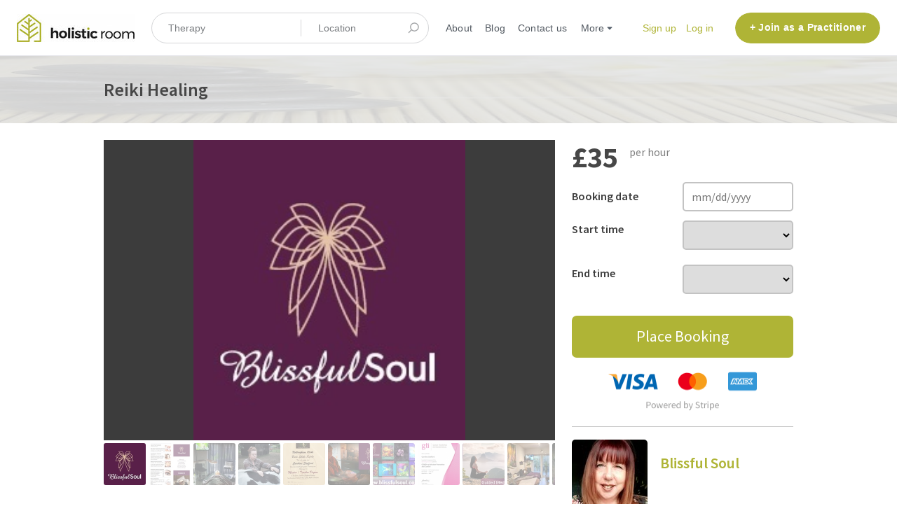

--- FILE ---
content_type: text/html; charset=utf-8
request_url: https://holisticroom.com/en/listings/1029631-reiki-healing?image=3031142
body_size: 17581
content:
<!DOCTYPE html>
<!--[if lt IE 7]> <html lang="en" class="no-js oldie ie6"> <![endif]-->
<!--[if IE 7 ]> <html lang="en" class="no-js oldie ie7"> <![endif]-->
<!--[if IE 8 ]> <html lang="en" class="no-js oldie ie8"> <![endif]-->
<!--[if (gt IE 8)|!(IE)]><!--> <html lang="en" class="no-js"> <!--<![endif]-->
<head>
<meta charset='utf-8'>
<script>
  function onDocumentReady(fn) {
    if (document.attachEvent ? document.readyState === "complete" : document.readyState !== "loading"){
      fn();
    } else {
      document.addEventListener('DOMContentLoaded', fn);
    }
  };
</script>
<script type="text/javascript">
 (function(exports) {
   exports.ampClient = {
     logEvent: function(eventType, eventProperties, opt_callback) {
         // No-op
         opt_callback();
     }
   }
 })(window);

</script>


<script>
if (typeof onDocumentReady === 'undefined') { onDocumentReady = function() {}; }
window.ST = window.ST || {};

(function(i,s,o,g,r,a,m){i['GoogleAnalyticsObject']=r;i[r]=i[r]||function(){
(i[r].q=i[r].q||[]).push(arguments)},i[r].l=1*new Date();a=s.createElement(o),
m=s.getElementsByTagName(o)[0];a.async=1;a.src=g;m.parentNode.insertBefore(a,m)
})(window,document,'script','//www.google-analytics.com/analytics.js','gaCustomer');

(function(){
  var communityGaKey = "UA-150525370-1";
  var communityCookieDomain = "holisticroom.com";

  gaCustomer('create', communityGaKey, 'auto', {'legacyCookieDomain': communityCookieDomain, 'allowLinker': true});
  gaCustomer('send', 'pageview');
})();

ST.secondaryAnalyticsInUse = true;

ST.customerReportEvent = function(category, action, opt_label) {
  if (typeof gaCustomer === 'function'){
    gaCustomer('send', 'event', category, action, opt_label);
  }
};

onDocumentReady(function() {
  ST.analytics.initGoogleAnalytic();
});


</script>


<style>
  @import url(//fonts.googleapis.com/css?family=Source+Sans+Pro:400,600,700&subset=latin-ext);
</style>
<style type="text/css">
 /**
  * The fonts included are copyrighted by the vendor listed below.
  *
  * Vendor:      Mark Simonson Studio
  * License URL: https://www.fontspring.com/licenses/mark-simonson-studio/webfont
  *
  *
  */


 @font-face {
   /* 'ProximaNovaSoft-Regular' */
   font-family: 'Proxima Nova Soft';
   src: url('//assets-sharetribecom.sharetribe.com/webfonts/proximasoft/proximanovasoft-regular-webfont.eot');
   src: url('//assets-sharetribecom.sharetribe.com/webfonts/proximasoft/proximanovasoft-regular-webfont.eot?#iefix') format('embedded-opentype'),
   url('//assets-sharetribecom.sharetribe.com/webfonts/proximasoft/proximanovasoft-regular-webfont.woff2') format('woff2'),
   url('//assets-sharetribecom.sharetribe.com/webfonts/proximasoft/proximanovasoft-regular-webfont.woff') format('woff'),
   url('//assets-sharetribecom.sharetribe.com/webfonts/proximasoft/proximanovasoft-regular-webfont.ttf') format('truetype'),
   url('//assets-sharetribecom.sharetribe.com/webfonts/proximasoft/proximanovasoft-regular-webfont.svg#proxima_nova_softregular') format('svg');
   font-weight: 400;
   font-style: normal;
 }

 @font-face {
   /* 'ProximaNovaSoft-Medium' */
   font-family: 'Proxima Nova Soft';
   src: url('//assets-sharetribecom.sharetribe.com/webfonts/proximasoft/proximanovasoft-medium-webfont.eot');
   src: url('//assets-sharetribecom.sharetribe.com/webfonts/proximasoft/proximanovasoft-medium-webfont.eot?#iefix') format('embedded-opentype'),
   url('//assets-sharetribecom.sharetribe.com/webfonts/proximasoft/proximanovasoft-medium-webfont.woff2') format('woff2'),
   url('//assets-sharetribecom.sharetribe.com/webfonts/proximasoft/proximanovasoft-medium-webfont.woff') format('woff'),
   url('//assets-sharetribecom.sharetribe.com/webfonts/proximasoft/proximanovasoft-medium-webfont.ttf') format('truetype'),
   url('//assets-sharetribecom.sharetribe.com/webfonts/proximasoft/proximanovasoft-medium-webfont.svg#proxima_nova_softmedium') format('svg');
   font-weight: 500;
   font-style: normal;
 }

 @font-face {
   /* 'ProximaNovaSoft-Semibold' */
   font-family: 'Proxima Nova Soft';
   src: url('//assets-sharetribecom.sharetribe.com/webfonts/proximasoft/proximanovasoft-semibold-webfont.eot');
   src: url('//assets-sharetribecom.sharetribe.com/webfonts/proximasoft/proximanovasoft-semibold-webfont.eot?#iefix') format('embedded-opentype'),
   url('//assets-sharetribecom.sharetribe.com/webfonts/proximasoft/proximanovasoft-semibold-webfont.woff2') format('woff2'),
   url('//assets-sharetribecom.sharetribe.com/webfonts/proximasoft/proximanovasoft-semibold-webfont.woff') format('woff'),
   url('//assets-sharetribecom.sharetribe.com/webfonts/proximasoft/proximanovasoft-semibold-webfont.ttf') format('truetype'),
   url('//assets-sharetribecom.sharetribe.com/webfonts/proximasoft/proximanovasoft-semibold-webfont.svg#proxima_nova_softsemibold') format('svg');
   font-weight: 600;
   font-style: normal;
 }

 @font-face {
   /* 'ProximaNovaSoft-Bold' */
   font-family: 'Proxima Nova Soft';
   src: url('//assets-sharetribecom.sharetribe.com/webfonts/proximasoft/proximanovasoft-bold-webfont.eot');
   src: url('//assets-sharetribecom.sharetribe.com/webfonts/proximasoft/proximanovasoft-bold-webfont.eot?#iefix') format('embedded-opentype'),
   url('//assets-sharetribecom.sharetribe.com/webfonts/proximasoft/proximanovasoft-bold-webfont.woff2') format('woff2'),
   url('//assets-sharetribecom.sharetribe.com/webfonts/proximasoft/proximanovasoft-bold-webfont.woff') format('woff'),
   url('//assets-sharetribecom.sharetribe.com/webfonts/proximasoft/proximanovasoft-bold-webfont.ttf') format('truetype'),
   url('//assets-sharetribecom.sharetribe.com/webfonts/proximasoft/proximanovasoft-bold-webfont.svg#proxima_nova_softbold') format('svg');
   font-weight: 700;
   font-style: normal;
 }
</style>

<meta content='width=device-width, initial-scale=1.0, user-scalable=no' name='viewport'>
<meta content='website' property='og:type'>
<meta content='en' http-equiv='content-language'>
<meta content='summary_large_image' name='twitter:card'>
<!-- Additional meta tags for SEO, etc. -->

<title>Reiki Healing - Holistic Room</title>
<meta content='Reiki Healing - Holistic Room' property='og:title'>
<meta content='Reiki Healing - Holistic Room' name='twitter:title'>
<meta content='Blissful Soul' name='author'>
<meta content='https://holisticroom.com/en/listings/1029631-reiki-healing?image=3031142' property='og:url'>
<meta content='https://holisticroom.com' name='identifier-url'>
<meta content='Holistic Room' name='copyright'>
<meta content='https://holisticroom.com/en/listings/1029631-reiki-healing?image=3031142' name='twitter:url'>
<meta content='Holistic Room' property='og:site_name'>
<meta content='Reiki Healing for £35 per hour by Blissful Soul on Holistic Room' name='description'>
<meta content='Reiki Healing for £35 per hour by Blissful Soul on Holistic Room' property='og:description'>
<meta content='Reiki Healing for £35 per hour by Blissful Soul on Holistic Room' name='twitter:description'>
<meta content='https://holisticroom-images.s3-eu-west-1.amazonaws.com/images/listing_images/images/3031127/big/website_logo.jpg?1620231669' property='og:image'>
<meta content='660' property='og:image:width'>
<meta content='440' property='og:image:height'>
<meta content='https://holisticroom-images.s3-eu-west-1.amazonaws.com/images/listing_images/images/3031127/big/website_logo.jpg?1620231669' name='twitter:image'>
<link href='https://holisticroom.com/en/listings/1029631-reiki-healing?image=3031142' rel='canonical'>
<meta content='en_US' property='og:locale'>
<meta content='@HolisticRoom' name='twitter:site'>
<!-- CSS -->
<link rel="stylesheet" media="screen" href="/assets/application-d61233f954225852d40b5da62ed283604f653829b5c506bbeb4aa9eb4cb3ede4.css" />
<style>
  button,.button,.big-button,.inline-big-button,.tribe-actions,.marketplace-lander button.action-button,.noUi-connect,.pagination .current,.toggle-menu a:hover,.toggle-menu .toggle-menu-link:hover,.badge,.enabled-book-button,.disabled-book-button,.message-book-button,.listing-shape-delete-button, .status-select-line.selected { background: #afb436; }
  button:hover,.button:hover,.big-button:hover,.inline-big-button:hover,.tribe-actions a:hover,.marketplace-lander button.action-button:hover,.home-toolbar-button-group-button:hover,.home-toolbar-show-filters-button:hover,.enabled-book-button:hover,.disabled-book-button:hover,.message-book-button:hover,.listing-shape-delete-button:hover { background: #9ca030; }
  button:active,.button:active,.big-button:active,.inline-big-button:active,.home-toolbar-button-group-button:active,.home-toolbar-show-filters-button:active,.enabled-book-button:active,.disabled-book-button:active,.message-book-button:active,.listing-shape-delete-button:active { background: #898d2a; }
  .feed-actions .request-link,.view-item .listing-icons a:hover,.pagination a,a,.checkbox-option-checkmark,.marketplace-color { color: #afb436; }
  .feed-actions .request-link:hover,a:hover { color: #767924; }
  .marketplace-lander figure.marketplace-cover { background-image: url("https://holisticroom-images.s3-eu-west-1.amazonaws.com/images/communities/cover_photos/97250/hd_header/wellness-ayurveda-massage-relaxation.jpg?1571237035"); }
  .marketplace-lander figure.marketplace-cover-small { background-image: url("https://holisticroom-images.s3-eu-west-1.amazonaws.com/images/communities/small_cover_photos/97250/hd_header/Homepage_cover_small.jpeg?1571237682"); }
  .marketplace-lander .marketplace-lander-content-title { color: #ffffff; }
  .marketplace-lander .marketplace-lander-content-description { color: #ffffff; }
  .datepicker table tr td.active:hover,.datepicker table tr td.active:hover:hover,.datepicker table tr td.active.disabled:hover,.datepicker table tr td.active.disabled:hover:hover,.datepicker table tr td.active:focus,.datepicker table tr td.active:hover:focus,.datepicker table tr td.active.disabled:focus,.datepicker table tr td.active.disabled:hover:focus,.datepicker table tr td.active:active,.datepicker table tr td.active:hover:active,.datepicker table tr td.active.disabled:active,.datepicker table tr td.active.disabled:hover:active,.datepicker table tr td.active.active,.datepicker table tr td.active:hover.active,.datepicker table tr td.active.disabled.active,.datepicker table tr td.active.disabled:hover.active,.open .dropdown-toggle.datepicker table tr td.active,.open .dropdown-toggle.datepicker table tr td.active:hover,.open .dropdown-toggle.datepicker table tr td.active.disabled,.open .dropdown-toggle.datepicker table tr td.active.disabled:hover,.datepicker table tr td.day.range,.datepicker table tr td.day.selected { background-color: #afb436; }
  .datepicker table tr td.day:hover,.datepicker table tr td.day.range:hover,.datepicker table tr td.day.range:hover:hover,.datepicker table tr td.day.selected:hover,.datepicker table tr td.day.selected:hover:hover { background-color: #9ca030; }
  a:active { color: #505219; }
  .toggle-menu a.login-form:hover,.toggle-menu .toggle-menu-item.login-form:hover,.toggle-menu .login-form.toggle-menu-title:hover { color: #d3d779; }
  .new-listing-link { background: #2ab865; }
  .new-listing-link:hover { background: #25a35a; }
  .new-listing-link:active { background: #218e4e; }
  .header-wide-logo { background-image: url("https://holisticroom-images.s3-eu-west-1.amazonaws.com/images/communities/wide_logos/97250/header/holistic_site_logo.jpeg?1571237472"); }
  .header-square-logo { background-image: url("https://holisticroom-images.s3-eu-west-1.amazonaws.com/images/communities/logos/97250/header_icon/home_screen_logo.png?1571168266"); }
  .home-toolbar-button-group-button.selected,.home-toolbar-show-filters-button.selected { background-color: #afb436; border-color: #898d2a; }
  @media (min-width: 48em) {
  .feed-actions .request-link,.view-item .button,.view-profile .button,.view-profile .add-profile-picture-link { background: #afb436; }
  .feed-actions .request-link:hover,.view-item .button:hover,.view-profile .button:hover { background: #9ca030; }
  .feed-actions .request-link:active,.view-item .button:active,.view-profile .button:active,.view-profile .add-profile-picture-link:hover { background: #898d2a; }
  .feed-map-link a.map-link:hover { color: #afb436; }
  }
  @media (-webkit-min-device-pixel-ratio: 1.5) {
  .header-wide-logo { background-image: url("https://holisticroom-images.s3-eu-west-1.amazonaws.com/images/communities/wide_logos/97250/header_highres/holistic_site_logo.jpeg?1571237472"); }
  .header-square-logo { background-image: url("https://holisticroom-images.s3-eu-west-1.amazonaws.com/images/communities/logos/97250/header_icon_highres/home_screen_logo.png?1571168266"); }
  }
  @media (min-resolution: 144dpi) {
  .header-wide-logo { background-image: url("https://holisticroom-images.s3-eu-west-1.amazonaws.com/images/communities/wide_logos/97250/header_highres/holistic_site_logo.jpeg?1571237472"); }
  .header-square-logo { background-image: url("https://holisticroom-images.s3-eu-west-1.amazonaws.com/images/communities/logos/97250/header_icon_highres/home_screen_logo.png?1571168266"); }
  }
</style>

<style>
.footer__container--dark .footer__social-media-link > svg {
fill: #FFFFFF;
}
.footer__container--dark .footer__social-media-link:hover > svg {
fill: #D9D9D9;
}
.footer__container--dark .footer__social-media-link > svg .icon-with-stroke {
stroke: #FFFFFF;
}
.footer__container--dark .footer__social-media-link:hover > svg .icon-with-stroke {
stroke: #D9D9D9;
}
.footer__container--light .footer__social-media-link > svg {
fill: #afb436;
}
.footer__container--light .footer__social-media-link:hover > svg {
fill: rgb(175,180,54, 0.5);
}
.footer__container--light .footer__social-media-link > svg .icon-with-stroke {
stroke: #afb436;
}
.footer__container--light .footer__social-media-link:hover > svg .icon-with-stroke {
stroke: rgb(175,180,54, 0.5);
}
.footer__container--marketplace_color {
background-color: #afb436;
}
.footer__container--marketplace_color .footer__social-media-link > svg {
fill: #FFFFFF;
}
.footer__container--marketplace_color .footer__social-media-link:hover > svg {
fill: #D9D9D9;
}
.footer__container--marketplace_color .footer__social-media-link > svg .icon-with-stroke {
stroke: #FFFFFF;
}
.footer__container--marketplace_color .footer__social-media-link:hover > svg .icon-with-stroke {
stroke: #D9D9D9;
}
.footer__container--logo .footer__social-media-link > svg {
fill: rgb(60,60,60);
}
.footer__container--logo .footer__social-media-link:hover > svg {
fill: rgb(60,60,60, 0.5);
}
.footer__container--logo .footer__social-media-link > svg .icon-with-stroke {
stroke: rgb(217,217,217);
}
.footer__container--logo .footer__social-media-link:hover > svg .icon-with-stroke {
stroke: rgb(217,217,217, 0.5);
}
</style>

<link rel="stylesheet" media="screen" href="/assets/app-bundle-92b93490569c346f470dbd93d0fa7ac0e1004a5736f7839e81d6990fb9cdf890.css" />
<!-- Modernizr, in the head tag, right after stylesheets, for best performance: -->
<script src="/assets/modernizr.min-d37c074a67e80ccdc070c470e7679a75e753220e0237f670af2348d7ba88225b.js"></script>
<!-- Detect if JS is enabled. duplicate of what Modernizr is doing, but we plan to get rid of Modernizr at some point. -->
<script>
  document.documentElement.className += ' js-enabled';
</script>
<!-- Android pre Jellybean has an ugly bug, which prevents font-size 0 technique from -->
<!-- removing the spaces between inline-blocks. Remove this piece of code when pre Jellybean becomes unsupported -->
<script>
  Modernizr.addTest('androidPreJellybean', function(){
    var ua = navigator.userAgent;
    if( ua.indexOf("Android") >= 0 ) {
      var androidversion = parseFloat(ua.slice(ua.indexOf("Android")+8));
      return androidversion < 4.1
    }
  });
</script>
<meta name="csrf-param" content="authenticity_token" />
<meta name="csrf-token" content="opWmuJAfaiMQsQXsiqr8EgJ5q11sIFVXfYOvcP0KhZPEJy8Ri7gC0S2enw4OHDPh3rjBCkR5vhKNcUYHWlV0xQ==" />
<link href='https://holisticroom-images.s3-eu-west-1.amazonaws.com/images/listing_images/images/3031127/big/website_logo.jpg?1620231669' rel='image_src'>
<link href='https://holisticroom-images.s3-eu-west-1.amazonaws.com/images/communities/favicons/97250/favicon/favicon.png?1571168266' rel='shortcut icon' type='image/icon'>
<link href='https://holisticroom-images.s3-eu-west-1.amazonaws.com/images/communities/logos/97250/apple_touch/home_screen_logo.png?1571168266' rel='apple-touch-icon-precomposed' type='image/icon'>
<link rel="alternate" type="application/atom+xml" title="ATOM" href="https://holisticroom.com/listings.atom?locale=en" />
<script src="https://code.jquery.com/jquery-3.6.0.min.js" integrity="sha256-/xUj+3OJU5yExlq6GSYGSHk7tPXikynS7ogEvDej/m4=" crossorigin="anonymous"></script>

<link rel="stylesheet" type="text/css" href="//wpcc.io/lib/1.0.2/cookieconsent.min.css"/><script src="//wpcc.io/lib/1.0.2/cookieconsent.min.js"></script><script>window.addEventListener("load", function(){window.wpcc.init({"border":"thin","corners":"small","colors":{"popup":{"background":"#f6f6f6","text":"#000000","border":"#555555"},"button":{"background":"#555555","text":"#ffffff"}},"position":"top","pushdown":true,"content":{"href":"https://www.websitepolicies.com/policies/view/aAPlAKJx","message":"We use cookies to improve your browsing experience on our website. By browsing our website, you consent to our use of cookies and other tracking technologies."}})});</script>

<!-- Google tag (gtag.js) -->
<script async src="https://www.googletagmanager.com/gtag/js?id=G-SDDBMNPE52"></script>
<script>
  window.dataLayer = window.dataLayer || [];
  function gtag(){dataLayer.push(arguments);}
  gtag('js', new Date());

  gtag('config', 'G-BL47H9QKC8');
</script>

<script src="https://js.chargebee.com/v2/chargebee.js" data-cb-site="holisticroom" ></script>

<!-- Meta Pixel Code -->
<script>
!function(f,b,e,v,n,t,s)
{if(f.fbq)return;n=f.fbq=function(){n.callMethod?
n.callMethod.apply(n,arguments):n.queue.push(arguments)};
if(!f._fbq)f._fbq=n;n.push=n;n.loaded=!0;n.version='2.0';
n.queue=[];t=b.createElement(e);t.async=!0;
t.src=v;s=b.getElementsByTagName(e)[0];
s.parentNode.insertBefore(t,s)}(window, document,'script',
'https://connect.facebook.net/en_US/fbevents.js');
fbq('init', '352378790075939');
fbq('track', 'PageView');
</script>
<noscript><img height="1" width="1" style="display:none"
src="https://www.facebook.com/tr?id=352378790075939&ev=PageView&noscript=1"
/></noscript>
<!-- End Meta Pixel Code -->

<!--Start of Tawk.to Script-->
<script type="text/javascript">
var Tawk_API=Tawk_API||{}, Tawk_LoadStart=new Date();
(function(){
var s1=document.createElement("script"),s0=document.getElementsByTagName("script")[0];
s1.async=true;
s1.src='https://embed.tawk.to/5eb178e081d25c0e58490089/default';
s1.charset='UTF-8';
s1.setAttribute('crossorigin','*');
s0.parentNode.insertBefore(s1,s0);
})();
</script>
<!--End of Tawk.to Script-->


<style type="text/css">
  section#html__lead-magnet__5,
  section#html__user-lead-magnet__4 {
    padding: 3.5rem 0;
}
#info_as-seen-in-section__9{
padding: 2rem 0px !important; 
}
#info_as-seen-in-section__9 .info__column-icon {
    margin-bottom: 0px;
}
#info_as-seen-in-section__9 h2 {
    margin-bottom: 10px;
}
footer#footer__footer__6 {
    background: #f9f9f9;
}
#info_as-seen-in-section__9 .info__column--two-columns {
    padding-right: 0 !important;
    padding-left: 0 !important;margin-bottom:0;
}
.csp-as-seen-on .info__column--three-columns {
    max-width: 100%;
    margin-right: 0;
    margin-bottom:0;
}
#info_as-seen-in-section__9  img {
    max-width:300px;
}
@media (min-width: 1025px){
.first-image {
    margin-right: 6px !important;
}
  .info__column--two-columns.csp-partners {
    max-width: 40%;
}
section#html__lead-magnet__5 .flex-col-7,
section#html__user-lead-magnet__4 .flex-col-7 {
    padding-left:1rem !important;
}
#info_as-seen-in-section__9  .info__columns {
    padding: 0px 10px;
 flex-direction: row;
align-items:center;
gap:10px;
}
 

}

@media (max-width: 480px){
#csp-vote-img{
max-width: 90% !important;
}
}

</style>

<script>
    $(document).ready(function(){
        if($('#info__Why-join-Holistic-Room__2').length > 0){
         

 var content =  "<section id='info_as-seen-in-section__9' class='info__section--blank'>"+        
        "<div class='info__content--multi-column'>" +
          " <div class='info__columns'>" +
                "<div class='info__column--two-columns csp-as-seen-on'>" +
                    "<h2 class='info__title--multi-column1'>Our partners</h2><div class='info__column-text-content'>" +
                        "<div class='info__content--multi-column'>" +
                            "<div class='info__columns'>" +
                                "<div class='info__column--three-columns first-image'>" +
                                    "<div class='info__column-icon info__How-it-works__3__info__column-icon'>" +
                                        "<img style='width: 100%;' src='https://i.ibb.co/GQ5L5SkZ/Our-Partners-Logo-1.png'/>" +
                                    "</div>" +
                                "</div>" +
                                "<div class='info__column--three-columns'>" +
                                    "<div class='info__column-icon info__How-it-works__3__info__column-icon'>" +
                                        "<img style='width: 100%;' src='https://i.postimg.cc/qgRVT6Bj/Our-Partners-Logo-2.png'/>" +
                                    "</div>" +
                                "</div>" +
                                "<div class='info__column--three-columns'>" +
                                    "<div class='info__column-icon info__How-it-works__3__info__column-icon'>" +
                                        "<img style='width: 100%;' src='https://i.postimg.cc/DmXMPrxJ/Sim-DH-Partner-Logo-3.png'/>" +
                                    "</div>" +
                                "</div>" +
                            "</div>" +
                        "</div>" +
                    "</div>" +
                "</div>" +
                "<div class='info__column--two-columns csp-as-seen-on' style='border-left: 1px solid #ddd;'>" +
                    "<h2 class='info__title--multi-column1'>As seen in</h2><div class='info__column-text-content'>" +
                        "<div class='info__content--multi-column'>" +
                            "<div class='info__columns'>" +
                                "<div class='info__column--three-columns'>" +
                                    "<div class='info__column-icon info__How-it-works__3__info__column-icon'>" +
                                        "<img style='width: 100%;' src='https://i.postimg.cc/mtDhny5j/As-Seen-In-Logo-1.png'/>" +
                                    "</div>" +


                                "</div>" +
                                "<div class='info__column--three-columns'>" +
                                    "<div class='info__column-icon info__How-it-works__3__info__column-icon'>" +
                                        "<img style='width: 100%;' src='https://i.postimg.cc/MnzcD88c/As-Seen-In-Logo-2.png'/>" +
                                    "</div>" +



 "</div>" +
                                "<div class='info__column--three-columns'>" +
                                    "<div class='info__column-icon info__How-it-works__3__info__column-icon'>" +
                                        "<img style='width: 100%;' src='https://i.postimg.cc/z3nKS7Rc/As-Seen-In-Logo-3.png'/>" +
                                    "</div>" +




                                "</div>" +
                                "<div class='info__column--three-columns'>" +
                                    "<div class='info__column-icon info__How-it-works__3__info__column-icon'>" +
                                        "<img style='width: 100%;' src='https://i.postimg.cc/N2cc8BrL/As-Seen-In-Logo-4.png'/>" +
                                    "</div>" +
                                "</div>" +
                            "</div>" +
                        "</div>" +
                    "</div>" +
                "</div>" +
            "</div>" +
        "</div>" +
      "</section>"
          $(content).insertBefore($('footer'))


          var vote_us =  "<section id='info_as-seen-in-section__9' class='info__section--blank'>"+   
          "<div class='info__content--multi-column'>" +     
                  "<div class='info__column--two-columns csp-as-seen-on'>" +
                      "<h2 class='info__title--multi-column1'>Awards</h2><div class='info__column-text-content'>" +
                          "<div class='info__content--multi-column'>" +
                              "<div class='info__columns'>" +
                                  "<div class='info__column--three-columns'>" +
                                      "<div class='info__column-icon info__How-it-works__3__info__column-icon'>" +
                                          "<img style='width: 100%;' src='https://i.ibb.co/B6sV2tk/1.png'/>" +
                                      "</div>" +
                                  "</div>" +
                                  "<div class='info__column--three-columns'>" +
                                      "<div class='info__column-icon info__How-it-works__3__info__column-icon'>" +
                                          "<img style='width: 100%;' src='https://i.ibb.co/sszSnDj/2.jpg'/>" +
                                      "</div>" +
                                  "</div>" +
                                  "<div class='info__column--three-columns'>" +
                                      "<div class='info__column-icon info__How-it-works__3__info__column-icon'>" +
                                          "<img style='width: 100%;' src='https://i.ibb.co/GV5y9Dz/test-5.png'/>" +
                                      "</div>" +


                                  "</div>" +
                                  "<div class='info__column--three-columns'>" +
                                      "<div class='info__column-icon info__How-it-works__3__info__column-icon'>" +
                                          "<img style='width: 100%;' src='https://i.ibb.co/XyDfGzQ/4.png'/>" +
                                      "</div>" +



                                  "</div>" +
                              "</div>" +
                          "</div>" +
                  "</div>" +
              "</div>" +
          "</div>" +
        "</section>"
          $(vote_us).insertBefore($('footer'))


        }
    });
  </script>

<meta name="facebook-domain-verification" content="jcbudhisvpcbov8yjoun2rmljajdqe" />

</head>

<body>
<div id='sidewinder-wrapper'>
<script type="application/json" id="js-react-on-rails-context">{"railsEnv":"production","inMailer":false,"i18nLocale":"en","i18nDefaultLocale":"en","rorVersion":"11.3.0","rorPro":false,"href":"https://holisticroom.com/en/listings/1029631-reiki-healing?image=3031142","location":"/en/listings/1029631-reiki-healing?image=3031142","scheme":"https","host":"holisticroom.com","port":null,"pathname":"/en/listings/1029631-reiki-healing","search":"image=3031142","httpAcceptLanguage":null,"marketplaceId":97250,"loggedInUsername":null,"marketplace_color1":"#afb436","marketplace_color2":"#2ab865","marketplace_slogan_color":"#ffffff","marketplace_description_color":"#ffffff","serverSide":false}</script>

<noscript>
<div class='noscript-padding'>
</div>
</noscript>
<script src="//maps.googleapis.com/maps/api/js?libraries=places&amp;key=AIzaSyBwXSnV2yKoR2ctCiHjNm5nCcFUw0SPY-w"></script>
<div id="topbar-container"><div class="Topbar Topbar__topbar__7GUWt" data-reactroot="" data-reactid="1" data-react-checksum="-796664571"><div class="Topbar__topbarMobileMenu__3z-JE MenuMobile MenuMobile__menuMobile___Ivzx Topbar__topbarMobileMenu__3z-JE" tabindex="0" data-reactid="2"><div style="background-color:#afb436;" class="MenuMobile_overlay MenuMobile__overlay__2sZqq" data-reactid="3"></div><div class="MenuLabelMobile MenuMobile__menuLabelMobile__3uXwZ " data-reactid="4"><span class="MenuMobile__menuLabelMobileIcon__14XBz" title="Menu" data-reactid="5"><svg width="18" height="12" viewBox="18 19 18 12" xmlns="http://www.w3.org/2000/svg"><g fill="#34495E" fill-rule="evenodd" transform="translate(18 19)"><rect width="18" height="2" rx="1"/><rect y="5" width="18" height="2" rx="1"/><rect y="10" width="18" height="2" rx="1"/></g></svg></span></div><div class="OffScreenMenu MenuMobile__offScreenMenu__2fKaS" data-reactid="6"><div class="OffScreenMenu_scrollpane MenuMobile__scrollPane__2VvXd" data-reactid="7"><div class="OffScreenMenu_header MenuMobile__offScreenHeader__KnANh" data-reactid="8"><div class="LoginLinks LoginLinks__links__z-Tnd" data-reactid="9"><a class="Link__link__3pNRT LoginLinks__link__1GboG" href="/en/signup" style="color:#afb436;" data-reactid="10">Sign up</a><a class="Link__link__3pNRT LoginLinks__link__1GboG" href="/en/login" style="color:#afb436;" data-reactid="11">Log in</a></div></div><div class="OffScreenMenu_main MenuMobile__offScreenMain__1ruzb" data-reactid="12"><div class="MenuSection MenuMobile__menuSection__gD-As" data-reactid="13"><div class="MenuSection_title MenuMobile__menuSectionTitle__2HlQg" data-reactid="14">Menu</div><div class="MenuItem MenuItem__menuitem__3_-l_  MenuMobile__menuSectionMenuItem__2yMLC" data-reactid="15"><a class="MenuItem_link MenuItem__menuitemLink__2Eedg MenuMobile__menuSectionMenuItemLink__GfyW6" href="/" style="color:#afb436;" data-reactid="16">Home</a></div><div class="MenuItem MenuItem__menuitem__3_-l_  MenuMobile__menuSectionMenuItem__2yMLC" data-reactid="17"><a class="MenuItem_link MenuItem__menuitemLink__2Eedg MenuMobile__menuSectionMenuItemLink__GfyW6" href="/en/infos/about" style="color:#afb436;" data-reactid="18">About</a></div><div class="MenuItem MenuItem__menuitem__3_-l_  MenuMobile__menuSectionMenuItem__2yMLC" data-reactid="19"><a class="MenuItem_link MenuItem__menuitemLink__2Eedg MenuMobile__menuSectionMenuItemLink__GfyW6" href="/en/user_feedbacks/new" style="color:#afb436;" data-reactid="20">Contact us</a></div><div class="MenuItem MenuItem__menuitem__3_-l_  MenuMobile__menuSectionMenuItem__2yMLC" data-reactid="21"><a class="MenuItem_link MenuItem__menuitemLink__2Eedg MenuMobile__menuSectionMenuItemLink__GfyW6" href="/en/invitations/new" style="color:#afb436;" data-reactid="22">Invite new members</a></div><div class="MenuItem MenuItem__menuitem__3_-l_  MenuMobile__menuSectionMenuItem__2yMLC" data-reactid="23"><a class="MenuItem_link MenuItem__menuitemLink__2Eedg MenuMobile__menuSectionMenuItemLink__GfyW6" href="https://holisticroom.com/blog/" style="color:#afb436;" data-reactid="24">Blog</a></div></div><!-- react-empty: 25 --></div><div class="OffScreenMenu_footer MenuMobile__offScreenFooter__3sjuV" data-reactid="26"></div></div></div></div><a class="Logo Topbar__topbarLogo__2_AjG Logo__logo__3sGgU" href="/" style="color:#afb436;" data-reactid="27"><img src="https://holisticroom-images.s3-eu-west-1.amazonaws.com/images/communities/wide_logos/97250/header/holistic_site_logo.jpeg?1571237472" alt="Holistic Room" class="Logo__logoImage__3oOkB" srcset="https://holisticroom-images.s3-eu-west-1.amazonaws.com/images/communities/wide_logos/97250/header_highres/holistic_site_logo.jpeg?1571237472 2x" data-reactid="28"/></a><div class="Topbar__topbarMediumSpacer__cbOwg" data-reactid="29"></div><div class="SearchBar__root__2hIPj" data-reactid="30"><button class="SearchBar__mobileToggle__3pjye" data-reactid="31"><div data-reactid="32"><svg width="17" height="17" viewBox="336 14 17 17" xmlns="http://www.w3.org/2000/svg"><g opacity=".7" fill="none" fill-rule="evenodd" transform="matrix(-1 0 0 1 352 15)" stroke-linecap="round" stroke-linejoin="round" stroke-width="1.5"><path d="M11 11l3.494 3.494"/><circle cx="6" cy="6" r="6"/></g></svg>
</div><span class="SearchBar__mobileToggleArrow__25aBI" style="border-bottom-color:transparent;" data-reactid="33"></span></button><form style="background-color:transparent;" class="SearchBar__form__27PQI" data-reactid="34"><input type="search" class="SearchBar__keywordInput__2HTav" placeholder="Therapy " data-reactid="35"/><input type="search" class="SearchBar__locationInput__3g__8" placeholder="Location" autocomplete="off" data-reactid="36"/><button type="submit" class="SearchBar__searchButton__1Ck2b" style="background-color:transparent;" data-reactid="37"><svg width="17" height="17" viewBox="336 14 17 17" xmlns="http://www.w3.org/2000/svg"><g opacity=".7" fill="none" fill-rule="evenodd" transform="matrix(-1 0 0 1 352 15)" stroke-linecap="round" stroke-linejoin="round" stroke-width="1.5"><path d="M11 11l3.494 3.494"/><circle cx="6" cy="6" r="6"/></g></svg>
</button><span class="SearchBar__focusContainer__2uI0-" data-reactid="38"></span></form></div><div class="Topbar__topbarMenuSpacer__3hqBi" data-reactid="39"><div class="MenuPriority MenuPriority__menuPriority__3y3Pu MenuPriority__noPriorityLinks__2I9oP" data-reactid="40"><div class="MenuPriority__priorityLinks__XgHdH" style="position:absolute;top:-2000px;left:-2000px;width:100%;" data-reactid="41"><a data-pid="About 0" class="MenuPriority__priorityLink__moBbL" href="/en/infos/about" data-reactid="42">About</a><a data-pid="Blog 0" class="MenuPriority__priorityLink__moBbL" href="https://holisticroom.com/blog/" data-reactid="43">Blog</a><a data-pid="Contact us 1" class="MenuPriority__priorityLink__moBbL" href="/en/user_feedbacks/new" data-reactid="44">Contact us</a><a data-pid="Invite new members 2" class="MenuPriority__priorityLink__moBbL" href="/en/invitations/new" data-reactid="45">Invite new members</a></div><div class="MenuPriority__hiddenLinks__1LcCU Menu Menu__menu__1nYnK Menu__openOnHover__2oCiU" tabindex="0" data-reactid="46"><div class="MenuLabel Menu__menuLabel__17fat " data-reactid="47"><span class="Menu__menuLabelIcon__3gpCG" data-reactid="48"><svg width="16" height="10" viewBox="18 19 18 12" xmlns="http://www.w3.org/2000/svg"><g fill="#34495E" fill-rule="evenodd" transform="translate(18 19)"><rect width="18" height="2" rx="1"/><rect y="5" width="18" height="2" rx="1"/><rect y="10" width="18" height="2" rx="1"/></g></svg></span><!-- react-text: 49 -->Menu<!-- /react-text --></div><div class="MenuContent Menu__menuContent__3VW0B Menu__transitionDelay__ulN-m" data-reactid="50"><div class="Menu__menuContentArrowBelow__2RPsL" style="left:25px;" data-reactid="51"></div><div class="Menu__menuContentArrowTop__2cSiD" style="left:25px;" data-reactid="52"></div><div class="MenuItem MenuItem__menuitem__3_-l_  " data-reactid="53"><a class="MenuItem_link MenuItem__menuitemLink__2Eedg " href="/" data-reactid="54">Home</a></div><div class="MenuItem MenuItem__menuitem__3_-l_  " data-reactid="55"><a class="MenuItem_link MenuItem__menuitemLink__2Eedg " href="/en/infos/about" data-reactid="56">About</a></div><div class="MenuItem MenuItem__menuitem__3_-l_  " data-reactid="57"><a class="MenuItem_link MenuItem__menuitemLink__2Eedg " href="https://holisticroom.com/blog/" data-reactid="58">Blog</a></div><div class="MenuItem MenuItem__menuitem__3_-l_  " data-reactid="59"><a class="MenuItem_link MenuItem__menuitemLink__2Eedg " href="/en/user_feedbacks/new" data-reactid="60">Contact us</a></div><div class="MenuItem MenuItem__menuitem__3_-l_  " data-reactid="61"><a class="MenuItem_link MenuItem__menuitemLink__2Eedg " href="/en/invitations/new" data-reactid="62">Invite new members</a></div></div></div></div></div><div class="LoginLinks LoginLinks__links__z-Tnd Topbar__topbarLinks__CCME8" data-reactid="63"><a class="Link__link__3pNRT LoginLinks__link__1GboG" href="/en/signup" style="color:#afb436;" data-reactid="64">Sign up</a><a class="Link__link__3pNRT LoginLinks__link__1GboG" href="/en/login" style="color:#afb436;" data-reactid="65">Log in</a></div><a class="Topbar__topbarListingButton__2SNl8 AddNewListingButton AddNewListingButton__button__2H8yh AddNewListingButton__responsiveLayout__1JnL9" href="/en/listings/new" title="Join as a Practitioner" data-reactid="66"><span class="AddNewListingButton__backgroundContainer__4Nn3Z AddNewListingButton_background" style="background-color:#afb436;" data-reactid="67"></span><span class="AddNewListingButton__mobile__2JhHF AddNewListingButton_mobile" style="color:#afb436;" data-reactid="68">+ Join as a Practitioner</span><span class="AddNewListingButton__desktop__17Luf AddNewListingButton_desktop" data-reactid="69">+ Join as a Practitioner</span></a></div></div>
      <script type="application/json" class="js-react-on-rails-component" data-component-name="TopbarApp" data-dom-id="topbar-container">{"logo":{"href":"/","text":"Holistic Room","image":"https://holisticroom-images.s3-eu-west-1.amazonaws.com/images/communities/wide_logos/97250/header/holistic_site_logo.jpeg?1571237472","image_highres":"https://holisticroom-images.s3-eu-west-1.amazonaws.com/images/communities/wide_logos/97250/header_highres/holistic_site_logo.jpeg?1571237472"},"search":{"search_placeholder":"Therapy ","mode":"keyword_and_location"},"search_path":"/s","menu":{"links":[{"link":"/","title":"Home","priority":-1},{"link":"/en/infos/about","title":"About","priority":0},{"link":"/en/user_feedbacks/new","title":"Contact us","priority":1},{"link":"/en/invitations/new","title":"Invite new members","priority":2},{"link":"https://holisticroom.com/blog/","title":"Blog","priority":0,"external":false}],"limit_priority_links":-1},"locales":{"current_locale_ident":"en","current_locale":"en","available_locales":[{"locale_name":"English","locale_ident":"en","change_locale_uri":"/en/listings/1029631-reiki-healing?image=3031142"}]},"avatarDropdown":{"avatar":{"image":null,"givenName":"Removed user","familyName":null}},"newListingButton":{"text":"Join as a Practitioner"},"i18n":{"locale":"en","defaultLocale":"en"},"marketplace":{"marketplace_color1":"#afb436","location":"/en/listings/1029631-reiki-healing?image=3031142"},"user":{"loggedInUsername":null,"isAdmin":false},"unReadMessagesCount":0}</script>
      

<section class='marketplace-lander'>
<div class='coverimage'>
<figure class='marketplace-cover-small fluidratio'></figure>
<div class='coverimage-fade'>
<figure class='marketplace-cover-small-fade fluidratio'></figure>
</div>
</div>
<div class='title-container'>
<div class='title-header-wrapper'>
<div class='marketplace-title-header'>
<h1>
<span class='listing-title' id='listing-title'>Reiki Healing</span>
</h1>

</div>
</div>
</div>
</section>
<article class='page-content'>
<div class='wrapper'>

<script class='template' id='image-frame-template' type='text/template'>
<div class='listing-image-frame'>
<div class='listing-image-frame-content' id='listing-image-link'>
<div class='${aspectRatioClass} listing-image-vertical-centering'>
<img alt='Reiki Healing' class='listing-image ${aspectRatioClass}' src='${url}'>
</div>
</div>
</div>
</script>
<script class='template' id='image-thumbnail-template' type='text/template'>
<div class='listing-image-thumbnail-container'>
<img class='listing-image-thumbnail' src='${url}'>
<div class='fade'></div>
</div>
</script>

<div class='row'>
<div class='col-8 listing-details-container'>
<div class='row'>
<div class='col-12'>
<div class='listing-image-carousel'>
<div id='listing-image-frame'></div>
<a class="listing-image-navi listing-image-navi-left" id="listing-image-navi-left" href="/en/listings/1029631-reiki-healing?image=3031143"><div class='listing-image-navi-arrow-container'>
<div class='listing-image-arrow-icon-container left'>
<i class="ss-navigateleft navigate-icon-fix listing-image-navi-arrow"></i>
</div>
</div>
</a><a class="listing-image-navi listing-image-navi-right" id="listing-image-navi-right" href="/en/listings/1029631-reiki-healing?image=3031144"><div class='listing-image-navi-arrow-container'>
<div class='listing-image-arrow-icon-container right'>
<i class="ss-navigateright navigate-icon-fix listing-image-navi-arrow"></i>
</div>
</div>
</a></div>
<div class='listing-image-thumbnail-stripe' id='thumbnail-stripe'></div>
</div>
</div>
<div class='row'>
<div class='col-12 listing-description-content'>
</div>
</div>
<div class='row'>
<div class='col-12'>
<b>Number of years practising:</b>
11.0

</div>
</div>
<div class='row'>
<div class='col-12'>
<b>Qualifications/certifications held:</b>
Reiki Master Teacher


</div>
</div>
<div class='row'>
<div class='col-12'>
<b>Therapies practised:</b>
<div class='row checkbox-group'>
<div class='col-4'>
<div class='checkbox-option selected'>
<span class='checkbox-option-checkmark'>
<i class="ss-check icon-fix"></i>
</span>
<span>
Abdominal Massage
</span>
</div>
<div class='checkbox-option not-selected'>
<span class='checkbox-option-checkmark'>
</span>
<span>
Access Bars
</span>
</div>
<div class='checkbox-option not-selected'>
<span class='checkbox-option-checkmark'>
</span>
<span>
Access Energetic Facelift
</span>
</div>
<div class='checkbox-option not-selected'>
<span class='checkbox-option-checkmark'>
</span>
<span>
Acupressure
</span>
</div>
<div class='checkbox-option not-selected'>
<span class='checkbox-option-checkmark'>
</span>
<span>
Acupuncture
</span>
</div>
<div class='checkbox-option not-selected'>
<span class='checkbox-option-checkmark'>
</span>
<span>
Alexander Technique
</span>
</div>
<div class='checkbox-option not-selected'>
<span class='checkbox-option-checkmark'>
</span>
<span>
Allergy Testing
</span>
</div>
<div class='checkbox-option not-selected'>
<span class='checkbox-option-checkmark'>
</span>
<span>
Amatsu Therapy
</span>
</div>
<div class='checkbox-option selected'>
<span class='checkbox-option-checkmark'>
<i class="ss-check icon-fix"></i>
</span>
<span>
Aromatherapy
</span>
</div>
<div class='checkbox-option not-selected'>
<span class='checkbox-option-checkmark'>
</span>
<span>
Ascension
</span>
</div>
<div class='checkbox-option not-selected'>
<span class='checkbox-option-checkmark'>
</span>
<span>
Auricular Acupuncture
</span>
</div>
<div class='checkbox-option not-selected'>
<span class='checkbox-option-checkmark'>
</span>
<span>
Ayurvedic Medicine
</span>
</div>
<div class='checkbox-option not-selected'>
<span class='checkbox-option-checkmark'>
</span>
<span>
Bates Method
</span>
</div>
<div class='checkbox-option selected'>
<span class='checkbox-option-checkmark'>
<i class="ss-check icon-fix"></i>
</span>
<span>
Beauty
</span>
</div>
<div class='checkbox-option not-selected'>
<span class='checkbox-option-checkmark'>
</span>
<span>
Bio-resonance
</span>
</div>
<div class='checkbox-option not-selected'>
<span class='checkbox-option-checkmark'>
</span>
<span>
Bio-resonance e-Lybra
</span>
</div>
<div class='checkbox-option not-selected'>
<span class='checkbox-option-checkmark'>
</span>
<span>
BodyTalk
</span>
</div>
<div class='checkbox-option not-selected'>
<span class='checkbox-option-checkmark'>
</span>
<span>
Bowen Technique
</span>
</div>
<div class='checkbox-option not-selected'>
<span class='checkbox-option-checkmark'>
</span>
<span>
Breath Therapy
</span>
</div>
<div class='checkbox-option not-selected'>
<span class='checkbox-option-checkmark'>
</span>
<span>
Chinese Herbal Medicine
</span>
</div>
<div class='checkbox-option not-selected'>
<span class='checkbox-option-checkmark'>
</span>
<span>
Chiropractic
</span>
</div>
<div class='checkbox-option not-selected'>
<span class='checkbox-option-checkmark'>
</span>
<span>
Clinical Hypnotherapy &amp; Transpersonal Therapy
</span>
</div>
<div class='checkbox-option not-selected'>
<span class='checkbox-option-checkmark'>
</span>
<span>
Coaching
</span>
</div>
<div class='checkbox-option not-selected'>
<span class='checkbox-option-checkmark'>
</span>
<span>
Cognitive Behavioural Therapy
</span>
</div>
<div class='checkbox-option not-selected'>
<span class='checkbox-option-checkmark'>
</span>
<span>
Colon Hydrotherapy
</span>
</div>
<div class='checkbox-option not-selected'>
<span class='checkbox-option-checkmark'>
</span>
<span>
Colour Therapy
</span>
</div>
<div class='checkbox-option not-selected'>
<span class='checkbox-option-checkmark'>
</span>
<span>
Cosmetic Acupuncture
</span>
</div>
<div class='checkbox-option not-selected'>
<span class='checkbox-option-checkmark'>
</span>
<span>
Counselling
</span>
</div>
<div class='checkbox-option not-selected'>
<span class='checkbox-option-checkmark'>
</span>
<span>
Cranial Osteopathy
</span>
</div>
<div class='checkbox-option not-selected'>
<span class='checkbox-option-checkmark'>
</span>
<span>
Craniosacral Therapy
</span>
</div>
<div class='checkbox-option selected'>
<span class='checkbox-option-checkmark'>
<i class="ss-check icon-fix"></i>
</span>
<span>
Crystal Healing
</span>
</div>
<div class='checkbox-option selected'>
<span class='checkbox-option-checkmark'>
<i class="ss-check icon-fix"></i>
</span>
<span>
Cupping Therapy
</span>
</div>
<div class='checkbox-option selected'>
<span class='checkbox-option-checkmark'>
<i class="ss-check icon-fix"></i>
</span>
<span>
Deep Tissue Massage
</span>
</div>
<div class='checkbox-option not-selected'>
<span class='checkbox-option-checkmark'>
</span>
<span>
Diamond Light Grid Alignment
</span>
</div>
<div class='checkbox-option selected'>
<span class='checkbox-option-checkmark'>
<i class="ss-check icon-fix"></i>
</span>
<span>
Ear Candling
</span>
</div>
<div class='checkbox-option selected'>
<span class='checkbox-option-checkmark'>
<i class="ss-check icon-fix"></i>
</span>
<span>
Emotional Freedom Technique
</span>
</div>
<div class='checkbox-option not-selected'>
<span class='checkbox-option-checkmark'>
</span>
<span>
Emotrance
</span>
</div>
<div class='checkbox-option selected'>
<span class='checkbox-option-checkmark'>
<i class="ss-check icon-fix"></i>
</span>
<span>
Energy Healing
</span>
</div>
<div class='checkbox-option not-selected'>
<span class='checkbox-option-checkmark'>
</span>
<span>
Face The World Holistic Facial
</span>
</div>
<div class='checkbox-option not-selected'>
<span class='checkbox-option-checkmark'>
</span>
<span>
Fertility Massage
</span>
</div>
<div class='checkbox-option not-selected'>
<span class='checkbox-option-checkmark'>
</span>
<span>
Fitness Instructor
</span>
</div>
<div class='checkbox-option not-selected'>
<span class='checkbox-option-checkmark'>
</span>
<span>
Flower Essences
</span>
</div>
<div class='checkbox-option not-selected'>
<span class='checkbox-option-checkmark'>
</span>
<span>
Functional Medicine
</span>
</div>
</div>
<div class='col-4'>
<div class='checkbox-option selected'>
<span class='checkbox-option-checkmark'>
<i class="ss-check icon-fix"></i>
</span>
<span>
Head Massage
</span>
</div>
<div class='checkbox-option not-selected'>
<span class='checkbox-option-checkmark'>
</span>
<span>
Health Store
</span>
</div>
<div class='checkbox-option not-selected'>
<span class='checkbox-option-checkmark'>
</span>
<span>
Herbal Medicine
</span>
</div>
<div class='checkbox-option not-selected'>
<span class='checkbox-option-checkmark'>
</span>
<span>
Holistic Dentistry
</span>
</div>
<div class='checkbox-option not-selected'>
<span class='checkbox-option-checkmark'>
</span>
<span>
Homeopathy
</span>
</div>
<div class='checkbox-option selected'>
<span class='checkbox-option-checkmark'>
<i class="ss-check icon-fix"></i>
</span>
<span>
Hot Stone Massage
</span>
</div>
<div class='checkbox-option not-selected'>
<span class='checkbox-option-checkmark'>
</span>
<span>
Hypnotherapy
</span>
</div>
<div class='checkbox-option selected'>
<span class='checkbox-option-checkmark'>
<i class="ss-check icon-fix"></i>
</span>
<span>
Indian Head Massage
</span>
</div>
<div class='checkbox-option not-selected'>
<span class='checkbox-option-checkmark'>
</span>
<span>
Iridology
</span>
</div>
<div class='checkbox-option selected'>
<span class='checkbox-option-checkmark'>
<i class="ss-check icon-fix"></i>
</span>
<span>
Journey Practitioner
</span>
</div>
<div class='checkbox-option not-selected'>
<span class='checkbox-option-checkmark'>
</span>
<span>
Kansa Vatki Indian Foot Massage
</span>
</div>
<div class='checkbox-option not-selected'>
<span class='checkbox-option-checkmark'>
</span>
<span>
Kinesiology
</span>
</div>
<div class='checkbox-option not-selected'>
<span class='checkbox-option-checkmark'>
</span>
<span>
Kinetic Shift
</span>
</div>
<div class='checkbox-option not-selected'>
<span class='checkbox-option-checkmark'>
</span>
<span>
Life Coaching
</span>
</div>
<div class='checkbox-option selected'>
<span class='checkbox-option-checkmark'>
<i class="ss-check icon-fix"></i>
</span>
<span>
Lightworker
</span>
</div>
<div class='checkbox-option selected'>
<span class='checkbox-option-checkmark'>
<i class="ss-check icon-fix"></i>
</span>
<span>
Lymphatic Drainage Massage
</span>
</div>
<div class='checkbox-option not-selected'>
<span class='checkbox-option-checkmark'>
</span>
<span>
Magnet Therapy
</span>
</div>
<div class='checkbox-option selected'>
<span class='checkbox-option-checkmark'>
<i class="ss-check icon-fix"></i>
</span>
<span>
Massage
</span>
</div>
<div class='checkbox-option not-selected'>
<span class='checkbox-option-checkmark'>
</span>
<span>
Matrix Reimprinting
</span>
</div>
<div class='checkbox-option not-selected'>
<span class='checkbox-option-checkmark'>
</span>
<span>
Matrix Rhythm Therapy
</span>
</div>
<div class='checkbox-option selected'>
<span class='checkbox-option-checkmark'>
<i class="ss-check icon-fix"></i>
</span>
<span>
Meditation
</span>
</div>
<div class='checkbox-option not-selected'>
<span class='checkbox-option-checkmark'>
</span>
<span>
MEM - Mace Energy Method
</span>
</div>
<div class='checkbox-option not-selected'>
<span class='checkbox-option-checkmark'>
</span>
<span>
Metamorphic Technique
</span>
</div>
<div class='checkbox-option not-selected'>
<span class='checkbox-option-checkmark'>
</span>
<span>
Metaphysical
</span>
</div>
<div class='checkbox-option not-selected'>
<span class='checkbox-option-checkmark'>
</span>
<span>
Metatronia Therapy
</span>
</div>
<div class='checkbox-option selected'>
<span class='checkbox-option-checkmark'>
<i class="ss-check icon-fix"></i>
</span>
<span>
Mindfulness
</span>
</div>
<div class='checkbox-option not-selected'>
<span class='checkbox-option-checkmark'>
</span>
<span>
Multi Disciplinary Clinic
</span>
</div>
<div class='checkbox-option not-selected'>
<span class='checkbox-option-checkmark'>
</span>
<span>
Myofascial Release
</span>
</div>
<div class='checkbox-option not-selected'>
<span class='checkbox-option-checkmark'>
</span>
<span>
Natural Face Lift Massage
</span>
</div>
<div class='checkbox-option not-selected'>
<span class='checkbox-option-checkmark'>
</span>
<span>
Naturopathy
</span>
</div>
<div class='checkbox-option not-selected'>
<span class='checkbox-option-checkmark'>
</span>
<span>
Neurofeedback Treatment
</span>
</div>
<div class='checkbox-option not-selected'>
<span class='checkbox-option-checkmark'>
</span>
<span>
Neuro-Linguistic Programming 
</span>
</div>
<div class='checkbox-option not-selected'>
<span class='checkbox-option-checkmark'>
</span>
<span>
Nutritional Therapy
</span>
</div>
<div class='checkbox-option not-selected'>
<span class='checkbox-option-checkmark'>
</span>
<span>
OldPain2Go®
</span>
</div>
<div class='checkbox-option not-selected'>
<span class='checkbox-option-checkmark'>
</span>
<span>
On-Site Massage
</span>
</div>
<div class='checkbox-option selected'>
<span class='checkbox-option-checkmark'>
<i class="ss-check icon-fix"></i>
</span>
<span>
Oracle Cards
</span>
</div>
<div class='checkbox-option not-selected'>
<span class='checkbox-option-checkmark'>
</span>
<span>
Osteopathy
</span>
</div>
<div class='checkbox-option selected'>
<span class='checkbox-option-checkmark'>
<i class="ss-check icon-fix"></i>
</span>
<span>
Other Therapies 
</span>
</div>
<div class='checkbox-option selected'>
<span class='checkbox-option-checkmark'>
<i class="ss-check icon-fix"></i>
</span>
<span>
Past Life Regression
</span>
</div>
<div class='checkbox-option not-selected'>
<span class='checkbox-option-checkmark'>
</span>
<span>
Physiokey
</span>
</div>
<div class='checkbox-option not-selected'>
<span class='checkbox-option-checkmark'>
</span>
<span>
Physiotherapy
</span>
</div>
<div class='checkbox-option not-selected'>
<span class='checkbox-option-checkmark'>
</span>
<span>
Pilates
</span>
</div>
</div>
<div class='col-4'>
<div class='checkbox-option not-selected'>
<span class='checkbox-option-checkmark'>
</span>
<span>
Pregnancy Massage
</span>
</div>
<div class='checkbox-option not-selected'>
<span class='checkbox-option-checkmark'>
</span>
<span>
PSYCH-K®
</span>
</div>
<div class='checkbox-option not-selected'>
<span class='checkbox-option-checkmark'>
</span>
<span>
Psychotherapy
</span>
</div>
<div class='checkbox-option not-selected'>
<span class='checkbox-option-checkmark'>
</span>
<span>
Qi Gong
</span>
</div>
<div class='checkbox-option not-selected'>
<span class='checkbox-option-checkmark'>
</span>
<span>
Quantum Touch
</span>
</div>
<div class='checkbox-option not-selected'>
<span class='checkbox-option-checkmark'>
</span>
<span>
Rapid Pain Elimination Therapy
</span>
</div>
<div class='checkbox-option selected'>
<span class='checkbox-option-checkmark'>
<i class="ss-check icon-fix"></i>
</span>
<span>
Reflexology
</span>
</div>
<div class='checkbox-option selected'>
<span class='checkbox-option-checkmark'>
<i class="ss-check icon-fix"></i>
</span>
<span>
Reiki
</span>
</div>
<div class='checkbox-option not-selected'>
<span class='checkbox-option-checkmark'>
</span>
<span>
Remote Healing
</span>
</div>
<div class='checkbox-option not-selected'>
<span class='checkbox-option-checkmark'>
</span>
<span>
Remote Treatment
</span>
</div>
<div class='checkbox-option not-selected'>
<span class='checkbox-option-checkmark'>
</span>
<span>
Salt Therapy
</span>
</div>
<div class='checkbox-option not-selected'>
<span class='checkbox-option-checkmark'>
</span>
<span>
ScarWork™ 
</span>
</div>
<div class='checkbox-option not-selected'>
<span class='checkbox-option-checkmark'>
</span>
<span>
Scenar Therapy
</span>
</div>
<div class='checkbox-option selected'>
<span class='checkbox-option-checkmark'>
<i class="ss-check icon-fix"></i>
</span>
<span>
Shamanic Healing
</span>
</div>
<div class='checkbox-option not-selected'>
<span class='checkbox-option-checkmark'>
</span>
<span>
Shiatsu
</span>
</div>
<div class='checkbox-option not-selected'>
<span class='checkbox-option-checkmark'>
</span>
<span>
Skincare
</span>
</div>
<div class='checkbox-option not-selected'>
<span class='checkbox-option-checkmark'>
</span>
<span>
Somatic Movement
</span>
</div>
<div class='checkbox-option not-selected'>
<span class='checkbox-option-checkmark'>
</span>
<span>
Soul Midwife
</span>
</div>
<div class='checkbox-option not-selected'>
<span class='checkbox-option-checkmark'>
</span>
<span>
Soul Plan
</span>
</div>
<div class='checkbox-option not-selected'>
<span class='checkbox-option-checkmark'>
</span>
<span>
Sound Therapy
</span>
</div>
<div class='checkbox-option not-selected'>
<span class='checkbox-option-checkmark'>
</span>
<span>
Spa
</span>
</div>
<div class='checkbox-option not-selected'>
<span class='checkbox-option-checkmark'>
</span>
<span>
Spiritual Healing
</span>
</div>
<div class='checkbox-option not-selected'>
<span class='checkbox-option-checkmark'>
</span>
<span>
Sports Massage
</span>
</div>
<div class='checkbox-option not-selected'>
<span class='checkbox-option-checkmark'>
</span>
<span>
Sports Therapy
</span>
</div>
<div class='checkbox-option not-selected'>
<span class='checkbox-option-checkmark'>
</span>
<span>
Stress Management
</span>
</div>
<div class='checkbox-option not-selected'>
<span class='checkbox-option-checkmark'>
</span>
<span>
Structural Integration
</span>
</div>
<div class='checkbox-option not-selected'>
<span class='checkbox-option-checkmark'>
</span>
<span>
Tai Chi
</span>
</div>
<div class='checkbox-option not-selected'>
<span class='checkbox-option-checkmark'>
</span>
<span>
Tarot for Health
</span>
</div>
<div class='checkbox-option selected'>
<span class='checkbox-option-checkmark'>
<i class="ss-check icon-fix"></i>
</span>
<span>
Thai Massage
</span>
</div>
<div class='checkbox-option not-selected'>
<span class='checkbox-option-checkmark'>
</span>
<span>
The Body Code®
</span>
</div>
<div class='checkbox-option not-selected'>
<span class='checkbox-option-checkmark'>
</span>
<span>
The Emotion Code™
</span>
</div>
<div class='checkbox-option not-selected'>
<span class='checkbox-option-checkmark'>
</span>
<span>
Theta Healing
</span>
</div>
<div class='checkbox-option not-selected'>
<span class='checkbox-option-checkmark'>
</span>
<span>
Thought Field Therapy
</span>
</div>
<div class='checkbox-option not-selected'>
<span class='checkbox-option-checkmark'>
</span>
<span>
Touch for Health
</span>
</div>
<div class='checkbox-option not-selected'>
<span class='checkbox-option-checkmark'>
</span>
<span>
Traditional Chinese Medicine
</span>
</div>
<div class='checkbox-option selected'>
<span class='checkbox-option-checkmark'>
<i class="ss-check icon-fix"></i>
</span>
<span>
Training/Classes
</span>
</div>
<div class='checkbox-option not-selected'>
<span class='checkbox-option-checkmark'>
</span>
<span>
Tui Na
</span>
</div>
<div class='checkbox-option not-selected'>
<span class='checkbox-option-checkmark'>
</span>
<span>
Vo-cal II
</span>
</div>
<div class='checkbox-option not-selected'>
<span class='checkbox-option-checkmark'>
</span>
<span>
Voice-bio
</span>
</div>
<div class='checkbox-option not-selected'>
<span class='checkbox-option-checkmark'>
</span>
<span>
Wellness Coaching 
</span>
</div>
<div class='checkbox-option not-selected'>
<span class='checkbox-option-checkmark'>
</span>
<span>
Yoga
</span>
</div>
<div class='checkbox-option not-selected'>
<span class='checkbox-option-checkmark'>
</span>
<span>
YogaBirth
</span>
</div>
</div>
</div>

</div>
</div>
<div class='row'>
<div class='col-12'>
<div class='listing-social'>
<div class='listing-fb-like-button'>
<div class="fb-like" data-send="true" data-layout="button_count" data-width="200" data-show-faces="false" ></div>
</div>
<div class='listing-tweet-button'>
<a class="twitter-share-button" data-count="horizontal" data-via="HolisticRoom" data-text="Reiki Healing" href="https://twitter.com/share"></a>
</div>
</div>
</div>
</div>
</div>
<aside class='col-4'>
<div class='row'>
<div class='col-12'>
<div class='listing-price'>
<span class='listing-price-amount'>
£35
</span>
<span class='listing-price-quantity'>
per hour
</span>
</div>
</div>
</div>
<div class='row-with-divider'>
<div class='col-12'>
<div id='listing-message-links'>
<form id="booking-dates" action="/en/transactions/new?listing_id=1029631" accept-charset="UTF-8" method="get"><input name="utf8" type="hidden" value="&#x2713;" />
<div class='input-daterange input-group clearfix'>
<div class='datepicker-per-hour'>
<div class='field'>
<label for="Booking_date">Booking date</label>
<input autocomplete='off' class='input-sm form-control required' data-dateformat='mm/dd/yyyy' data-locale='en' id='start-on' name='start_on_show' placeholder='mm/dd/yyyy' required type='text'>
</div>
<div class='field'>
<label for="Start_time">Start time</label>
<select name="start_time" id="start_time" required="required"></select>
</div>
<div class='field'>
<label for="End_time">End time</label>
<select name="end_time" id="end_time" required="required"></select>
</div>
</div>
<input type="hidden" name="per_hour" id="per_hour" value="1" />
</div>

<input type="hidden" name="listing_id" id="listing_id" value="1029631" />
<button class='enabled-book-button'>
<div class='content'>
Place Booking
</div>
</button>
</form>

<div class='row'>
<div class='col-12'>
<a class="submit-payment-form-link" href="#"><img style="max-width: 100%" src="/assets/cc-badge-powevered-by-stripe-20348b9daf78235d4ff81f75c7ff73fd5de554790312260bb494167d3712c52a.png" />
</a>
</div>
</div>

</div>
</div>
</div>
<div class='row-with-divider'>
<div class='col-12'>
<div class='listing-author'>
<div class='listing-author-avatar'>
<a href="/en/carolines"><img class="listing-author-avatar-image" src="https://holisticroom-images.s3-eu-west-1.amazonaws.com/images/people/images/uJeEEWWIvpLcFfOARRrUcg/small/IMG_20200706_135153_219.jpg?1618213225" /></a>
</div>
<div class='listing-author-details'>
<div class='listing-author-name'>
<a id="listing-author-link" class="listing-author-name-link" title="Blissful Soul" href="/en/carolines">Blissful Soul</a>
</div>
</div>
</div>
</div>
</div>
<div class='row'>
<div class='col-12'>
<div id='googlemap'>
<div class='googlemap'>
<div class='embed-container'>
<iframe frameborder='0' height='450' src='https://www.google.com/maps/embed/v1/place?key=AIzaSyBwXSnV2yKoR2ctCiHjNm5nCcFUw0SPY-w&amp;q=24+Alfred+Street+Sutton-In-Ashfield+&amp;language=en' width='600'></iframe>
</div>
<div class='map-link'>
<a class='icon-with-text-container' href='//maps.google.com/?q=24+Alfred+Street+Sutton-In-Ashfield+' target='_blank'>
<i class="ss-action icon-part"></i>
<div class='text-part'>Open in Google Maps</div>
</a>
</div>
</div>

<div class='origin'></div>
<input value="24 Alfred Street Sutton-In-Ashfield " type="hidden" name="origin_loc[address]" id="origin_loc_address" />
<input value="24 Alfred St, Sutton-in-Ashfield NG17 4EQ, UK" type="hidden" name="origin_loc[google_address]" id="origin_loc_google_address" />
<input value="53.132" type="hidden" name="origin_loc[latitude]" id="origin_loc_latitude" />
<input value="-1.25626" type="hidden" name="origin_loc[longitude]" id="origin_loc_longitude" />

</div>
</div>
</div>
</aside>
</div>

</div>
</article>

<footer class='footer__container--light'>
<div class='footer__content'>
<div class='footer__links-container--center'>
<div class='footer__social-media'>
<a class='footer__social-media-link' href='https://www.facebook.com/HolisticRoomServices/?view_public_for=147439065291828' rel='noreferrer' target='_blank'>
<svg class='footer__social-media-icon footer__facebook-icon' version='1.1' viewbox='0 0 12 22' xmlns:xlink='http://www.w3.org/1999/xlink' xmlns='http://www.w3.org/2000/svg'>
<path d='M7.78896556,22 L7.78896556,11.9648254 L11.3270218,11.9648254 L11.8567155,8.05386965 L7.78896556,8.05386965 L7.78896556,5.55689722 C7.78896556,4.42458426 8.11918279,3.65297638 9.8247272,3.65297638 L12,3.65200544 L12,0.15408855 C11.623687,0.106512375 10.3324948,0 8.83030221,0 C5.69405446,0 3.54703063,1.82255587 3.54703063,5.16968541 L3.54703063,8.05386965 L0,8.05386965 L0,11.9648254 L3.54703063,11.9648254 L3.54703063,22 L7.78896556,22 Z' fill-rule='evenodd' id='Facebook' stroke='none'></path>
</svg>

</a>
<a class='footer__social-media-link' href='https://twitter.com/HolisticRoom' rel='noreferrer' target='_blank'>
<svg class='footer__social-media-icon footer__twitter-icon' version='1.1' viewbox='48 2 21 18' xmlns:xlink='http://www.w3.org/1999/xlink' xmlns='http://www.w3.org/2000/svg'>
<path d='M68.4207941,2.33276729 C67.5875898,2.8529685 66.6669159,3.23129666 65.6828825,3.43372529 C64.8990201,2.55134408 63.778736,2 62.5384615,2 C60.1610819,2 58.2317037,4.03466726 58.2317037,6.54397488 C58.2317037,6.90038768 58.2687101,7.24584281 58.3427229,7.57861011 C54.7620751,7.38886931 51.5879369,5.58200634 49.4617521,2.829323 C49.0905668,3.50293166 48.8786212,4.28438691 48.8786212,5.11659351 C48.8786212,6.69219186 49.6389341,8.08323988 50.7956639,8.89814488 C50.0902998,8.87622953 49.4247457,8.66976387 48.8427362,8.33180609 L48.8427362,8.38717119 C48.8427362,10.5896639 50.3280378,12.427093 52.3005901,12.8429079 C51.9394975,12.9496011 51.5582196,13.003236 51.165167,13.003236 C50.8876191,13.003236 50.6167997,12.9755535 50.3543908,12.9224953 C50.9027581,14.7270514 52.4929111,16.0413957 54.3785545,16.0765756 C52.9044669,17.2957611 51.0457373,18.022428 49.0277681,18.022428 C48.6801324,18.022428 48.3364216,18.0016661 48,17.9601423 C49.9063893,19.2473807 52.1721891,20 54.6045177,20 C62.530051,20 66.8626011,13.0770562 66.8626011,7.07167345 C66.8626011,6.87385858 66.8592369,6.67662042 66.8519478,6.48284259 C67.6935626,5.84210695 68.424719,5.04219666 69,4.13097946 C68.228473,4.49200602 67.3975115,4.7365352 66.5261795,4.84611195 C67.4160147,4.28438691 68.0989507,3.39393163 68.4207941,2.33276729' fill-rule='evenodd' id='Twitter' stroke='none'></path>
</svg>

</a>
<a class='footer__social-media-link' href='https://www.instagram.com/holisticroomservices/' rel='noreferrer' target='_blank'>
<svg class='footer__social-media-icon footer__instagram-icon' viewbox='397 291 22 21' xmlns='http://www.w3.org/2000/svg'>
<path d='M411.714 301.43c0 1.887-1.54 3.427-3.428 3.427-1.89 0-3.43-1.54-3.43-3.428 0-1.89 1.54-3.43 3.43-3.43 1.888 0 3.428 1.54 3.428 3.43zm1.85 0c0-2.92-2.36-5.278-5.278-5.278-2.92 0-5.277 2.357-5.277 5.277 0 2.918 2.356 5.275 5.276 5.275s5.277-2.357 5.277-5.276zm1.445-5.493c0-.683-.55-1.232-1.233-1.232s-1.232.55-1.232 1.232c0 .684.55 1.233 1.232 1.233.683 0 1.232-.55 1.232-1.233zm-6.724-2.946c1.5 0 4.714-.12 6.067.416.468.188.817.415 1.178.777.363.362.59.71.778 1.18.536 1.35.415 4.566.415 6.066s.12 4.713-.415 6.066c-.187.468-.415.816-.777 1.178-.36.362-.71.59-1.177.777-1.353.537-4.567.416-6.067.416s-4.715.12-6.067-.415c-.47-.187-.818-.414-1.18-.776-.36-.362-.59-.71-.777-1.178-.535-1.353-.415-4.567-.415-6.067s-.12-4.716.415-6.068c.188-.47.416-.817.777-1.18.362-.36.71-.588 1.18-.776 1.35-.535 4.566-.415 6.066-.415zm10.285 8.44c0-1.42.015-2.827-.066-4.247-.08-1.647-.455-3.107-1.66-4.312-1.206-1.205-2.665-1.58-4.313-1.66-1.418-.08-2.825-.067-4.244-.067-1.42 0-2.826-.014-4.246.067-1.647.08-3.107.455-4.312 1.66-1.206 1.206-1.58 2.666-1.66 4.313-.08 1.42-.068 2.826-.068 4.246 0 1.418-.013 2.824.067 4.244.08 1.647.455 3.107 1.66 4.313 1.206 1.205 2.666 1.58 4.313 1.66 1.42.08 2.826.067 4.246.067 1.42 0 2.826.014 4.245-.067 1.65-.08 3.108-.455 4.314-1.66 1.205-1.206 1.58-2.666 1.66-4.313.08-1.42.067-2.826.067-4.245z' fill-rule='evenodd' id='Instagram' stroke='none'></path>
</svg>

</a>
<a class='footer__social-media-link' href='https://www.linkedin.com/company/holistic-room' rel='noreferrer' target='_blank'>
<svg class='footer__social-media-icon footer__linkedin-icon' viewbox='1082 73 21 21' xmlns='http://www.w3.org/2000/svg'>
<path d='M1086.674 79.8h-4.42v13.27h4.42V79.8zm.28-4.1c-.012-1.298-.95-2.29-2.463-2.29-1.5 0-2.49.992-2.49 2.29 0 1.273.95 2.29 2.438 2.29h.026c1.54 0 2.505-1.017 2.49-2.29zm15.617 9.764c0-4.07-2.168-5.973-5.074-5.973-2.384 0-3.43 1.327-4.005 2.238h.028v-1.93h-4.406s.053 1.247 0 13.273h4.406v-7.405c0-.402.04-.79.147-1.085.322-.79 1.045-1.607 2.264-1.607 1.592 0 2.235 1.22 2.235 3v7.098h4.406v-7.606z' fill-rule='evenodd'></path>
</svg>

</a>
</div>
</div>
<hr class='footer__separator'>
<div class='footer__copyrights--markdown'>
<p>Copyright © 2024 Holistic Room Services Ltd</p>

</div>
</div>
</footer>

<div id="fb-root"></div>
<script>
window.fbAsyncInit = function() {
<!-- / init the FB JS SDK -->
FB.init({
appId      : '', // Community App ID if availble or else the one from the app dashboard
channelUrl : '//holisticroom.com/channel.html', // Channel file for x-domain comms
status     : false,                                 // Check Facebook Login status
xfbml      : true,                                  // Look for social plugins on the page
version    : 'v3.2'
});
<!-- / Additional initialization code such as adding Event Listeners goes here -->
};
<!-- / Load the SDK asynchronously -->
(function(d, s, id){
var js, fjs = d.getElementsByTagName(s)[0];
if (d.getElementById(id)) {return;}
js = d.createElement(s); js.id = id;
js.src = "//connect.facebook.net/en_US/sdk.js";
fjs.parentNode.insertBefore(js, fjs);
}(document, 'script', 'facebook-jssdk'));
</script>

<script>
  window.I18n = {};
</script>
<script src="/assets/i18n/en-f35494aa5256acf5d559a81f44f9c6f6059fe4c2efdc31106501709a609f8b69.js"></script>
<script src="/assets/application-cd6b84d440be4a915022a3db9e81f541362f41104f81678775d0c0680726b0cb.js"></script>
<script>
  window.ST.jsonTranslations = {
    "please_wait": "Please wait...",
    "validation_messages": {
      "accept": "The image file must be either in GIF, JPG or PNG format.",
      "creditcard": "Please enter a valid credit card number.",
      "date": "Please enter a valid date.",
      "dateISO": "Please enter a valid date (ISO).",
      "digits": "Please enter only digits.",
      "email": "Please enter a valid email address.",
      "equalTo": "Please enter the same value again.",
      "max": "Please enter a value less than or equal to {0}.",
      "maxlength": "Please enter no more than {0} characters.",
      "min": "Please enter a value greater than or equal to {0}.",
      "minlength": "Please enter at least {0} characters.",
      "number": "Please enter a valid number.",
      "range": "Please enter a value between {0} and {1}.",
      "rangelength": "Please enter a value between {0} and {1} characters long.",
      "remote": "Please fix this field.",
      "required": "This field is required.",
      "url": "Please enter a valid URL.",
      "address_validator": "The location was not found.",
      "money": "You need to insert a valid monetary value.",
      "night_selected": "You need to select at least one night",
      "availability_range": "The selected range includes dates that are not available",
      "min_bound": "Please enter a value less than max value ({0})",
      "max_bound": "Please enter a value more than min value ({0})",
      "number_no_decimals": "Please enter a whole number",
      "number_decimals": "Please enter a valid number with either dot (.) or comma (,) as a decimal separator"
    }
  }
</script>
<script>
  $(function() {
    if ('touchAction' in document.body.style) {
      document.body.style.touchAction = 'manipulation';
    } else {
      window.FastClick.attach(document.body, { excludeNode: '^pac-'} );
    }
  });
</script>
<script>
  window.ST.listing({
  fuzzy_location: false,
  listing_location: {"id":2155371,"latitude":53.132,"longitude":-1.25626,"address":"24 Alfred Street Sutton-In-Ashfield "}
  });
</script>
<script>
  var listingImages = [{"id":3031127,"listingId":1029631,"ready":true,"errored":false,"images":{"thumb":"https://holisticroom-images.s3-eu-west-1.amazonaws.com/images/listing_images/images/3031127/thumb/website_logo.jpg?1620231669","big":"https://holisticroom-images.s3-eu-west-1.amazonaws.com/images/listing_images/images/3031127/big/website_logo.jpg?1620231669"},"urls":{"remove":"/en/listing_images/3031127","status":"/en/listing_images/3031127/image_status"},"aspectRatio":"too-narrow"},{"id":3031128,"listingId":1029631,"ready":true,"errored":false,"images":{"thumb":"https://holisticroom-images.s3-eu-west-1.amazonaws.com/images/listing_images/images/3031128/thumb/20191020_194050.jpg?1620231700","big":"https://holisticroom-images.s3-eu-west-1.amazonaws.com/images/listing_images/images/3031128/big/20191020_194050.jpg?1620231700"},"urls":{"remove":"/en/listing_images/3031128","status":"/en/listing_images/3031128/image_status"},"aspectRatio":"too-narrow"},{"id":3031129,"listingId":1029631,"ready":true,"errored":false,"images":{"thumb":"https://holisticroom-images.s3-eu-west-1.amazonaws.com/images/listing_images/images/3031129/thumb/20200613_035707.jpg?1620231852","big":"https://holisticroom-images.s3-eu-west-1.amazonaws.com/images/listing_images/images/3031129/big/20200613_035707.jpg?1620231852"},"urls":{"remove":"/en/listing_images/3031129","status":"/en/listing_images/3031129/image_status"},"aspectRatio":"too-narrow"},{"id":3031130,"listingId":1029631,"ready":true,"errored":false,"images":{"thumb":"https://holisticroom-images.s3-eu-west-1.amazonaws.com/images/listing_images/images/3031130/thumb/20210124_044823.jpg?1620231863","big":"https://holisticroom-images.s3-eu-west-1.amazonaws.com/images/listing_images/images/3031130/big/20210124_044823.jpg?1620231863"},"urls":{"remove":"/en/listing_images/3031130","status":"/en/listing_images/3031130/image_status"},"aspectRatio":"too-narrow"},{"id":3031131,"listingId":1029631,"ready":true,"errored":false,"images":{"thumb":"https://holisticroom-images.s3-eu-west-1.amazonaws.com/images/listing_images/images/3031131/thumb/20210124_044737.jpg?1620231875","big":"https://holisticroom-images.s3-eu-west-1.amazonaws.com/images/listing_images/images/3031131/big/20210124_044737.jpg?1620231875"},"urls":{"remove":"/en/listing_images/3031131","status":"/en/listing_images/3031131/image_status"},"aspectRatio":"too-narrow"},{"id":3031132,"listingId":1029631,"ready":true,"errored":false,"images":{"thumb":"https://holisticroom-images.s3-eu-west-1.amazonaws.com/images/listing_images/images/3031132/thumb/20200803_204935.jpg?1620231902","big":"https://holisticroom-images.s3-eu-west-1.amazonaws.com/images/listing_images/images/3031132/big/20200803_204935.jpg?1620231902"},"urls":{"remove":"/en/listing_images/3031132","status":"/en/listing_images/3031132/image_status"},"aspectRatio":"too-wide"},{"id":3031133,"listingId":1029631,"ready":true,"errored":false,"images":{"thumb":"https://holisticroom-images.s3-eu-west-1.amazonaws.com/images/listing_images/images/3031133/thumb/20200613_212618.jpg?1620231938","big":"https://holisticroom-images.s3-eu-west-1.amazonaws.com/images/listing_images/images/3031133/big/20200613_212618.jpg?1620231938"},"urls":{"remove":"/en/listing_images/3031133","status":"/en/listing_images/3031133/image_status"},"aspectRatio":"too-narrow"},{"id":3031134,"listingId":1029631,"ready":true,"errored":false,"images":{"thumb":"https://holisticroom-images.s3-eu-west-1.amazonaws.com/images/listing_images/images/3031134/thumb/20200612_210101.jpg?1620231954","big":"https://holisticroom-images.s3-eu-west-1.amazonaws.com/images/listing_images/images/3031134/big/20200612_210101.jpg?1620231954"},"urls":{"remove":"/en/listing_images/3031134","status":"/en/listing_images/3031134/image_status"},"aspectRatio":"too-narrow"},{"id":3031135,"listingId":1029631,"ready":true,"errored":false,"images":{"thumb":"https://holisticroom-images.s3-eu-west-1.amazonaws.com/images/listing_images/images/3031135/thumb/20200520_235312.jpg?1620231971","big":"https://holisticroom-images.s3-eu-west-1.amazonaws.com/images/listing_images/images/3031135/big/20200520_235312.jpg?1620231971"},"urls":{"remove":"/en/listing_images/3031135","status":"/en/listing_images/3031135/image_status"},"aspectRatio":"too-wide"},{"id":3031136,"listingId":1029631,"ready":true,"errored":false,"images":{"thumb":"https://holisticroom-images.s3-eu-west-1.amazonaws.com/images/listing_images/images/3031136/thumb/fb_img_1616375424061.jpg?1620232008","big":"https://holisticroom-images.s3-eu-west-1.amazonaws.com/images/listing_images/images/3031136/big/fb_img_1616375424061.jpg?1620232008"},"urls":{"remove":"/en/listing_images/3031136","status":"/en/listing_images/3031136/image_status"},"aspectRatio":"too-narrow"},{"id":3031137,"listingId":1029631,"ready":true,"errored":false,"images":{"thumb":"https://holisticroom-images.s3-eu-west-1.amazonaws.com/images/listing_images/images/3031137/thumb/fb_img_1613899910147.jpg?1620232015","big":"https://holisticroom-images.s3-eu-west-1.amazonaws.com/images/listing_images/images/3031137/big/fb_img_1613899910147.jpg?1620232015"},"urls":{"remove":"/en/listing_images/3031137","status":"/en/listing_images/3031137/image_status"},"aspectRatio":"too-narrow"},{"id":3031138,"listingId":1029631,"ready":true,"errored":false,"images":{"thumb":"https://holisticroom-images.s3-eu-west-1.amazonaws.com/images/listing_images/images/3031138/thumb/fb_img_1598455584436.jpg?1620232026","big":"https://holisticroom-images.s3-eu-west-1.amazonaws.com/images/listing_images/images/3031138/big/fb_img_1598455584436.jpg?1620232026"},"urls":{"remove":"/en/listing_images/3031138","status":"/en/listing_images/3031138/image_status"},"aspectRatio":"too-narrow"},{"id":3031139,"listingId":1029631,"ready":true,"errored":false,"images":{"thumb":"https://holisticroom-images.s3-eu-west-1.amazonaws.com/images/listing_images/images/3031139/thumb/20200829_165734.jpg?1620232043","big":"https://holisticroom-images.s3-eu-west-1.amazonaws.com/images/listing_images/images/3031139/big/20200829_165734.jpg?1620232043"},"urls":{"remove":"/en/listing_images/3031139","status":"/en/listing_images/3031139/image_status"},"aspectRatio":"too-narrow"},{"id":3031140,"listingId":1029631,"ready":true,"errored":false,"images":{"thumb":"https://holisticroom-images.s3-eu-west-1.amazonaws.com/images/listing_images/images/3031140/thumb/fb_img_1593692663960.jpg?1620232055","big":"https://holisticroom-images.s3-eu-west-1.amazonaws.com/images/listing_images/images/3031140/big/fb_img_1593692663960.jpg?1620232055"},"urls":{"remove":"/en/listing_images/3031140","status":"/en/listing_images/3031140/image_status"},"aspectRatio":"too-narrow"},{"id":3031141,"listingId":1029631,"ready":true,"errored":false,"images":{"thumb":"https://holisticroom-images.s3-eu-west-1.amazonaws.com/images/listing_images/images/3031141/thumb/istock-168315886.jpg?1620232152","big":"https://holisticroom-images.s3-eu-west-1.amazonaws.com/images/listing_images/images/3031141/big/istock-168315886.jpg?1620232152"},"urls":{"remove":"/en/listing_images/3031141","status":"/en/listing_images/3031141/image_status"},"aspectRatio":"too-narrow"},{"id":3031143,"listingId":1029631,"ready":true,"errored":false,"images":{"thumb":"https://holisticroom-images.s3-eu-west-1.amazonaws.com/images/listing_images/images/3031143/thumb/istock-170958613.jpg?1620232172","big":"https://holisticroom-images.s3-eu-west-1.amazonaws.com/images/listing_images/images/3031143/big/istock-170958613.jpg?1620232172"},"urls":{"remove":"/en/listing_images/3031143","status":"/en/listing_images/3031143/image_status"},"aspectRatio":"too-wide"},{"id":3031142,"listingId":1029631,"ready":true,"errored":false,"images":{"thumb":"https://holisticroom-images.s3-eu-west-1.amazonaws.com/images/listing_images/images/3031142/thumb/20181117_214918.jpg?1620232159","big":"https://holisticroom-images.s3-eu-west-1.amazonaws.com/images/listing_images/images/3031142/big/20181117_214918.jpg?1620232159"},"urls":{"remove":"/en/listing_images/3031142","status":"/en/listing_images/3031142/image_status"},"aspectRatio":"too-narrow"},{"id":3031144,"listingId":1029631,"ready":true,"errored":false,"images":{"thumb":"https://holisticroom-images.s3-eu-west-1.amazonaws.com/images/listing_images/images/3031144/thumb/istock-514066226.jpg?1620232179","big":"https://holisticroom-images.s3-eu-west-1.amazonaws.com/images/listing_images/images/3031144/big/istock-514066226.jpg?1620232179"},"urls":{"remove":"/en/listing_images/3031144","status":"/en/listing_images/3031144/image_status"},"aspectRatio":"too-narrow"}]
  var currentImage = 3031142;
  ST.listingImages(listingImages, currentImage);
</script>
<script>
  !function(d,s,id){var js,fjs=d.getElementsByTagName(s)[0];if(!d.getElementById(id)){js=d.createElement(s);js.id=id;js.src="https://platform.twitter.com/widgets.js";fjs.parentNode.insertBefore(js,fjs);}}(document,"script","twitter-wjs");
</script>
<script>
//<![CDATA[
ST.loadTranslations({"listings.listing_actions.select_one":"Select one"})
//]]>
</script>
<script>
  window.ST.FromToDatePicker.setupPerHour({"locale":"en","localized_dates":{"days":["Sunday","Monday","Tuesday","Wednesday","Thursday","Friday","Saturday","Sunday"],"daysShort":["Sun","Mon","Tue","Wed","Thu","Fri","Sat","Sun"],"daysMin":["Su","Mo","Tu","We","Th","Fr","Sa","Su"],"months":["January","February","March","April","May","June","July","August","September","October","November","December"],"monthsShort":["Jan","Feb","Mar","Apr","May","Jun","Jul","Aug","Sep","Oct","Nov","Dec"],"today":"Today","weekStart":0,"clear":"Clear","format":"mm/dd/yyyy"},"listing_quantity_selector":"number","blocked_dates":[1769212800,1769299200,1769817600,1769904000,1770422400,1770508800,1771027200,1771113600,1771632000,1771718400,1772236800,1772323200,1772841600,1772928000,1773446400,1773532800,1774051200,1774137600,1774656000,1774742400,1775260800,1775347200,1775865600,1775952000],"end_date":1776297600,"options_for_select":{"2026-01-20":[{"value":"09:00","name":" 9:00 am","slot":0},{"value":"10:00","name":"10:00 am","slot":0},{"value":"11:00","name":"11:00 am","slot":0},{"value":"12:00","name":"12:00 pm","slot":0},{"value":"13:00","name":" 1:00 pm","slot":0},{"value":"14:00","name":" 2:00 pm","slot":0},{"value":"15:00","name":" 3:00 pm","slot":0},{"value":"16:00","name":" 4:00 pm","slot":0},{"value":"17:00","name":" 5:00 pm","slot":0,"disabled":true,"slot_end":true}],"2026-01-21":[{"value":"09:00","name":" 9:00 am","slot":0},{"value":"10:00","name":"10:00 am","slot":0},{"value":"11:00","name":"11:00 am","slot":0},{"value":"12:00","name":"12:00 pm","slot":0},{"value":"13:00","name":" 1:00 pm","slot":0},{"value":"14:00","name":" 2:00 pm","slot":0},{"value":"15:00","name":" 3:00 pm","slot":0},{"value":"16:00","name":" 4:00 pm","slot":0},{"value":"17:00","name":" 5:00 pm","slot":0,"disabled":true,"slot_end":true}],"2026-01-22":[{"value":"09:00","name":" 9:00 am","slot":0},{"value":"10:00","name":"10:00 am","slot":0},{"value":"11:00","name":"11:00 am","slot":0},{"value":"12:00","name":"12:00 pm","slot":0},{"value":"13:00","name":" 1:00 pm","slot":0},{"value":"14:00","name":" 2:00 pm","slot":0},{"value":"15:00","name":" 3:00 pm","slot":0},{"value":"16:00","name":" 4:00 pm","slot":0},{"value":"17:00","name":" 5:00 pm","slot":0,"disabled":true,"slot_end":true}],"2026-01-23":[{"value":"09:00","name":" 9:00 am","slot":0},{"value":"10:00","name":"10:00 am","slot":0},{"value":"11:00","name":"11:00 am","slot":0},{"value":"12:00","name":"12:00 pm","slot":0},{"value":"13:00","name":" 1:00 pm","slot":0},{"value":"14:00","name":" 2:00 pm","slot":0},{"value":"15:00","name":" 3:00 pm","slot":0},{"value":"16:00","name":" 4:00 pm","slot":0},{"value":"17:00","name":" 5:00 pm","slot":0,"disabled":true,"slot_end":true}],"2026-01-26":[{"value":"09:00","name":" 9:00 am","slot":0},{"value":"10:00","name":"10:00 am","slot":0},{"value":"11:00","name":"11:00 am","slot":0},{"value":"12:00","name":"12:00 pm","slot":0},{"value":"13:00","name":" 1:00 pm","slot":0},{"value":"14:00","name":" 2:00 pm","slot":0},{"value":"15:00","name":" 3:00 pm","slot":0},{"value":"16:00","name":" 4:00 pm","slot":0},{"value":"17:00","name":" 5:00 pm","slot":0,"disabled":true,"slot_end":true}],"2026-01-27":[{"value":"09:00","name":" 9:00 am","slot":0},{"value":"10:00","name":"10:00 am","slot":0},{"value":"11:00","name":"11:00 am","slot":0},{"value":"12:00","name":"12:00 pm","slot":0},{"value":"13:00","name":" 1:00 pm","slot":0},{"value":"14:00","name":" 2:00 pm","slot":0},{"value":"15:00","name":" 3:00 pm","slot":0},{"value":"16:00","name":" 4:00 pm","slot":0},{"value":"17:00","name":" 5:00 pm","slot":0,"disabled":true,"slot_end":true}],"2026-01-28":[{"value":"09:00","name":" 9:00 am","slot":0},{"value":"10:00","name":"10:00 am","slot":0},{"value":"11:00","name":"11:00 am","slot":0},{"value":"12:00","name":"12:00 pm","slot":0},{"value":"13:00","name":" 1:00 pm","slot":0},{"value":"14:00","name":" 2:00 pm","slot":0},{"value":"15:00","name":" 3:00 pm","slot":0},{"value":"16:00","name":" 4:00 pm","slot":0},{"value":"17:00","name":" 5:00 pm","slot":0,"disabled":true,"slot_end":true}],"2026-01-29":[{"value":"09:00","name":" 9:00 am","slot":0},{"value":"10:00","name":"10:00 am","slot":0},{"value":"11:00","name":"11:00 am","slot":0},{"value":"12:00","name":"12:00 pm","slot":0},{"value":"13:00","name":" 1:00 pm","slot":0},{"value":"14:00","name":" 2:00 pm","slot":0},{"value":"15:00","name":" 3:00 pm","slot":0},{"value":"16:00","name":" 4:00 pm","slot":0},{"value":"17:00","name":" 5:00 pm","slot":0,"disabled":true,"slot_end":true}],"2026-01-30":[{"value":"09:00","name":" 9:00 am","slot":0},{"value":"10:00","name":"10:00 am","slot":0},{"value":"11:00","name":"11:00 am","slot":0},{"value":"12:00","name":"12:00 pm","slot":0},{"value":"13:00","name":" 1:00 pm","slot":0},{"value":"14:00","name":" 2:00 pm","slot":0},{"value":"15:00","name":" 3:00 pm","slot":0},{"value":"16:00","name":" 4:00 pm","slot":0},{"value":"17:00","name":" 5:00 pm","slot":0,"disabled":true,"slot_end":true}],"2026-02-02":[{"value":"09:00","name":" 9:00 am","slot":0},{"value":"10:00","name":"10:00 am","slot":0},{"value":"11:00","name":"11:00 am","slot":0},{"value":"12:00","name":"12:00 pm","slot":0},{"value":"13:00","name":" 1:00 pm","slot":0},{"value":"14:00","name":" 2:00 pm","slot":0},{"value":"15:00","name":" 3:00 pm","slot":0},{"value":"16:00","name":" 4:00 pm","slot":0},{"value":"17:00","name":" 5:00 pm","slot":0,"disabled":true,"slot_end":true}],"2026-02-03":[{"value":"09:00","name":" 9:00 am","slot":0},{"value":"10:00","name":"10:00 am","slot":0},{"value":"11:00","name":"11:00 am","slot":0},{"value":"12:00","name":"12:00 pm","slot":0},{"value":"13:00","name":" 1:00 pm","slot":0},{"value":"14:00","name":" 2:00 pm","slot":0},{"value":"15:00","name":" 3:00 pm","slot":0},{"value":"16:00","name":" 4:00 pm","slot":0},{"value":"17:00","name":" 5:00 pm","slot":0,"disabled":true,"slot_end":true}],"2026-02-04":[{"value":"09:00","name":" 9:00 am","slot":0},{"value":"10:00","name":"10:00 am","slot":0},{"value":"11:00","name":"11:00 am","slot":0},{"value":"12:00","name":"12:00 pm","slot":0},{"value":"13:00","name":" 1:00 pm","slot":0},{"value":"14:00","name":" 2:00 pm","slot":0},{"value":"15:00","name":" 3:00 pm","slot":0},{"value":"16:00","name":" 4:00 pm","slot":0},{"value":"17:00","name":" 5:00 pm","slot":0,"disabled":true,"slot_end":true}],"2026-02-05":[{"value":"09:00","name":" 9:00 am","slot":0},{"value":"10:00","name":"10:00 am","slot":0},{"value":"11:00","name":"11:00 am","slot":0},{"value":"12:00","name":"12:00 pm","slot":0},{"value":"13:00","name":" 1:00 pm","slot":0},{"value":"14:00","name":" 2:00 pm","slot":0},{"value":"15:00","name":" 3:00 pm","slot":0},{"value":"16:00","name":" 4:00 pm","slot":0},{"value":"17:00","name":" 5:00 pm","slot":0,"disabled":true,"slot_end":true}],"2026-02-06":[{"value":"09:00","name":" 9:00 am","slot":0},{"value":"10:00","name":"10:00 am","slot":0},{"value":"11:00","name":"11:00 am","slot":0},{"value":"12:00","name":"12:00 pm","slot":0},{"value":"13:00","name":" 1:00 pm","slot":0},{"value":"14:00","name":" 2:00 pm","slot":0},{"value":"15:00","name":" 3:00 pm","slot":0},{"value":"16:00","name":" 4:00 pm","slot":0},{"value":"17:00","name":" 5:00 pm","slot":0,"disabled":true,"slot_end":true}],"2026-02-09":[{"value":"09:00","name":" 9:00 am","slot":0},{"value":"10:00","name":"10:00 am","slot":0},{"value":"11:00","name":"11:00 am","slot":0},{"value":"12:00","name":"12:00 pm","slot":0},{"value":"13:00","name":" 1:00 pm","slot":0},{"value":"14:00","name":" 2:00 pm","slot":0},{"value":"15:00","name":" 3:00 pm","slot":0},{"value":"16:00","name":" 4:00 pm","slot":0},{"value":"17:00","name":" 5:00 pm","slot":0,"disabled":true,"slot_end":true}],"2026-02-10":[{"value":"09:00","name":" 9:00 am","slot":0},{"value":"10:00","name":"10:00 am","slot":0},{"value":"11:00","name":"11:00 am","slot":0},{"value":"12:00","name":"12:00 pm","slot":0},{"value":"13:00","name":" 1:00 pm","slot":0},{"value":"14:00","name":" 2:00 pm","slot":0},{"value":"15:00","name":" 3:00 pm","slot":0},{"value":"16:00","name":" 4:00 pm","slot":0},{"value":"17:00","name":" 5:00 pm","slot":0,"disabled":true,"slot_end":true}],"2026-02-11":[{"value":"09:00","name":" 9:00 am","slot":0},{"value":"10:00","name":"10:00 am","slot":0},{"value":"11:00","name":"11:00 am","slot":0},{"value":"12:00","name":"12:00 pm","slot":0},{"value":"13:00","name":" 1:00 pm","slot":0},{"value":"14:00","name":" 2:00 pm","slot":0},{"value":"15:00","name":" 3:00 pm","slot":0},{"value":"16:00","name":" 4:00 pm","slot":0},{"value":"17:00","name":" 5:00 pm","slot":0,"disabled":true,"slot_end":true}],"2026-02-12":[{"value":"09:00","name":" 9:00 am","slot":0},{"value":"10:00","name":"10:00 am","slot":0},{"value":"11:00","name":"11:00 am","slot":0},{"value":"12:00","name":"12:00 pm","slot":0},{"value":"13:00","name":" 1:00 pm","slot":0},{"value":"14:00","name":" 2:00 pm","slot":0},{"value":"15:00","name":" 3:00 pm","slot":0},{"value":"16:00","name":" 4:00 pm","slot":0},{"value":"17:00","name":" 5:00 pm","slot":0,"disabled":true,"slot_end":true}],"2026-02-13":[{"value":"09:00","name":" 9:00 am","slot":0},{"value":"10:00","name":"10:00 am","slot":0},{"value":"11:00","name":"11:00 am","slot":0},{"value":"12:00","name":"12:00 pm","slot":0},{"value":"13:00","name":" 1:00 pm","slot":0},{"value":"14:00","name":" 2:00 pm","slot":0},{"value":"15:00","name":" 3:00 pm","slot":0},{"value":"16:00","name":" 4:00 pm","slot":0},{"value":"17:00","name":" 5:00 pm","slot":0,"disabled":true,"slot_end":true}],"2026-02-16":[{"value":"09:00","name":" 9:00 am","slot":0},{"value":"10:00","name":"10:00 am","slot":0},{"value":"11:00","name":"11:00 am","slot":0},{"value":"12:00","name":"12:00 pm","slot":0},{"value":"13:00","name":" 1:00 pm","slot":0},{"value":"14:00","name":" 2:00 pm","slot":0},{"value":"15:00","name":" 3:00 pm","slot":0},{"value":"16:00","name":" 4:00 pm","slot":0},{"value":"17:00","name":" 5:00 pm","slot":0,"disabled":true,"slot_end":true}],"2026-02-17":[{"value":"09:00","name":" 9:00 am","slot":0},{"value":"10:00","name":"10:00 am","slot":0},{"value":"11:00","name":"11:00 am","slot":0},{"value":"12:00","name":"12:00 pm","slot":0},{"value":"13:00","name":" 1:00 pm","slot":0},{"value":"14:00","name":" 2:00 pm","slot":0},{"value":"15:00","name":" 3:00 pm","slot":0},{"value":"16:00","name":" 4:00 pm","slot":0},{"value":"17:00","name":" 5:00 pm","slot":0,"disabled":true,"slot_end":true}],"2026-02-18":[{"value":"09:00","name":" 9:00 am","slot":0},{"value":"10:00","name":"10:00 am","slot":0},{"value":"11:00","name":"11:00 am","slot":0},{"value":"12:00","name":"12:00 pm","slot":0},{"value":"13:00","name":" 1:00 pm","slot":0},{"value":"14:00","name":" 2:00 pm","slot":0},{"value":"15:00","name":" 3:00 pm","slot":0},{"value":"16:00","name":" 4:00 pm","slot":0},{"value":"17:00","name":" 5:00 pm","slot":0,"disabled":true,"slot_end":true}],"2026-02-19":[{"value":"09:00","name":" 9:00 am","slot":0},{"value":"10:00","name":"10:00 am","slot":0},{"value":"11:00","name":"11:00 am","slot":0},{"value":"12:00","name":"12:00 pm","slot":0},{"value":"13:00","name":" 1:00 pm","slot":0},{"value":"14:00","name":" 2:00 pm","slot":0},{"value":"15:00","name":" 3:00 pm","slot":0},{"value":"16:00","name":" 4:00 pm","slot":0},{"value":"17:00","name":" 5:00 pm","slot":0,"disabled":true,"slot_end":true}],"2026-02-20":[{"value":"09:00","name":" 9:00 am","slot":0},{"value":"10:00","name":"10:00 am","slot":0},{"value":"11:00","name":"11:00 am","slot":0},{"value":"12:00","name":"12:00 pm","slot":0},{"value":"13:00","name":" 1:00 pm","slot":0},{"value":"14:00","name":" 2:00 pm","slot":0},{"value":"15:00","name":" 3:00 pm","slot":0},{"value":"16:00","name":" 4:00 pm","slot":0},{"value":"17:00","name":" 5:00 pm","slot":0,"disabled":true,"slot_end":true}],"2026-02-23":[{"value":"09:00","name":" 9:00 am","slot":0},{"value":"10:00","name":"10:00 am","slot":0},{"value":"11:00","name":"11:00 am","slot":0},{"value":"12:00","name":"12:00 pm","slot":0},{"value":"13:00","name":" 1:00 pm","slot":0},{"value":"14:00","name":" 2:00 pm","slot":0},{"value":"15:00","name":" 3:00 pm","slot":0},{"value":"16:00","name":" 4:00 pm","slot":0},{"value":"17:00","name":" 5:00 pm","slot":0,"disabled":true,"slot_end":true}],"2026-02-24":[{"value":"09:00","name":" 9:00 am","slot":0},{"value":"10:00","name":"10:00 am","slot":0},{"value":"11:00","name":"11:00 am","slot":0},{"value":"12:00","name":"12:00 pm","slot":0},{"value":"13:00","name":" 1:00 pm","slot":0},{"value":"14:00","name":" 2:00 pm","slot":0},{"value":"15:00","name":" 3:00 pm","slot":0},{"value":"16:00","name":" 4:00 pm","slot":0},{"value":"17:00","name":" 5:00 pm","slot":0,"disabled":true,"slot_end":true}],"2026-02-25":[{"value":"09:00","name":" 9:00 am","slot":0},{"value":"10:00","name":"10:00 am","slot":0},{"value":"11:00","name":"11:00 am","slot":0},{"value":"12:00","name":"12:00 pm","slot":0},{"value":"13:00","name":" 1:00 pm","slot":0},{"value":"14:00","name":" 2:00 pm","slot":0},{"value":"15:00","name":" 3:00 pm","slot":0},{"value":"16:00","name":" 4:00 pm","slot":0},{"value":"17:00","name":" 5:00 pm","slot":0,"disabled":true,"slot_end":true}],"2026-02-26":[{"value":"09:00","name":" 9:00 am","slot":0},{"value":"10:00","name":"10:00 am","slot":0},{"value":"11:00","name":"11:00 am","slot":0},{"value":"12:00","name":"12:00 pm","slot":0},{"value":"13:00","name":" 1:00 pm","slot":0},{"value":"14:00","name":" 2:00 pm","slot":0},{"value":"15:00","name":" 3:00 pm","slot":0},{"value":"16:00","name":" 4:00 pm","slot":0},{"value":"17:00","name":" 5:00 pm","slot":0,"disabled":true,"slot_end":true}],"2026-02-27":[{"value":"09:00","name":" 9:00 am","slot":0},{"value":"10:00","name":"10:00 am","slot":0},{"value":"11:00","name":"11:00 am","slot":0},{"value":"12:00","name":"12:00 pm","slot":0},{"value":"13:00","name":" 1:00 pm","slot":0},{"value":"14:00","name":" 2:00 pm","slot":0},{"value":"15:00","name":" 3:00 pm","slot":0},{"value":"16:00","name":" 4:00 pm","slot":0},{"value":"17:00","name":" 5:00 pm","slot":0,"disabled":true,"slot_end":true}],"2026-03-02":[{"value":"09:00","name":" 9:00 am","slot":0},{"value":"10:00","name":"10:00 am","slot":0},{"value":"11:00","name":"11:00 am","slot":0},{"value":"12:00","name":"12:00 pm","slot":0},{"value":"13:00","name":" 1:00 pm","slot":0},{"value":"14:00","name":" 2:00 pm","slot":0},{"value":"15:00","name":" 3:00 pm","slot":0},{"value":"16:00","name":" 4:00 pm","slot":0},{"value":"17:00","name":" 5:00 pm","slot":0,"disabled":true,"slot_end":true}],"2026-03-03":[{"value":"09:00","name":" 9:00 am","slot":0},{"value":"10:00","name":"10:00 am","slot":0},{"value":"11:00","name":"11:00 am","slot":0},{"value":"12:00","name":"12:00 pm","slot":0},{"value":"13:00","name":" 1:00 pm","slot":0},{"value":"14:00","name":" 2:00 pm","slot":0},{"value":"15:00","name":" 3:00 pm","slot":0},{"value":"16:00","name":" 4:00 pm","slot":0},{"value":"17:00","name":" 5:00 pm","slot":0,"disabled":true,"slot_end":true}],"2026-03-04":[{"value":"09:00","name":" 9:00 am","slot":0},{"value":"10:00","name":"10:00 am","slot":0},{"value":"11:00","name":"11:00 am","slot":0},{"value":"12:00","name":"12:00 pm","slot":0},{"value":"13:00","name":" 1:00 pm","slot":0},{"value":"14:00","name":" 2:00 pm","slot":0},{"value":"15:00","name":" 3:00 pm","slot":0},{"value":"16:00","name":" 4:00 pm","slot":0},{"value":"17:00","name":" 5:00 pm","slot":0,"disabled":true,"slot_end":true}],"2026-03-05":[{"value":"09:00","name":" 9:00 am","slot":0},{"value":"10:00","name":"10:00 am","slot":0},{"value":"11:00","name":"11:00 am","slot":0},{"value":"12:00","name":"12:00 pm","slot":0},{"value":"13:00","name":" 1:00 pm","slot":0},{"value":"14:00","name":" 2:00 pm","slot":0},{"value":"15:00","name":" 3:00 pm","slot":0},{"value":"16:00","name":" 4:00 pm","slot":0},{"value":"17:00","name":" 5:00 pm","slot":0,"disabled":true,"slot_end":true}],"2026-03-06":[{"value":"09:00","name":" 9:00 am","slot":0},{"value":"10:00","name":"10:00 am","slot":0},{"value":"11:00","name":"11:00 am","slot":0},{"value":"12:00","name":"12:00 pm","slot":0},{"value":"13:00","name":" 1:00 pm","slot":0},{"value":"14:00","name":" 2:00 pm","slot":0},{"value":"15:00","name":" 3:00 pm","slot":0},{"value":"16:00","name":" 4:00 pm","slot":0},{"value":"17:00","name":" 5:00 pm","slot":0,"disabled":true,"slot_end":true}],"2026-03-09":[{"value":"09:00","name":" 9:00 am","slot":0},{"value":"10:00","name":"10:00 am","slot":0},{"value":"11:00","name":"11:00 am","slot":0},{"value":"12:00","name":"12:00 pm","slot":0},{"value":"13:00","name":" 1:00 pm","slot":0},{"value":"14:00","name":" 2:00 pm","slot":0},{"value":"15:00","name":" 3:00 pm","slot":0},{"value":"16:00","name":" 4:00 pm","slot":0},{"value":"17:00","name":" 5:00 pm","slot":0,"disabled":true,"slot_end":true}],"2026-03-10":[{"value":"09:00","name":" 9:00 am","slot":0},{"value":"10:00","name":"10:00 am","slot":0},{"value":"11:00","name":"11:00 am","slot":0},{"value":"12:00","name":"12:00 pm","slot":0},{"value":"13:00","name":" 1:00 pm","slot":0},{"value":"14:00","name":" 2:00 pm","slot":0},{"value":"15:00","name":" 3:00 pm","slot":0},{"value":"16:00","name":" 4:00 pm","slot":0},{"value":"17:00","name":" 5:00 pm","slot":0,"disabled":true,"slot_end":true}],"2026-03-11":[{"value":"09:00","name":" 9:00 am","slot":0},{"value":"10:00","name":"10:00 am","slot":0},{"value":"11:00","name":"11:00 am","slot":0},{"value":"12:00","name":"12:00 pm","slot":0},{"value":"13:00","name":" 1:00 pm","slot":0},{"value":"14:00","name":" 2:00 pm","slot":0},{"value":"15:00","name":" 3:00 pm","slot":0},{"value":"16:00","name":" 4:00 pm","slot":0},{"value":"17:00","name":" 5:00 pm","slot":0,"disabled":true,"slot_end":true}],"2026-03-12":[{"value":"09:00","name":" 9:00 am","slot":0},{"value":"10:00","name":"10:00 am","slot":0},{"value":"11:00","name":"11:00 am","slot":0},{"value":"12:00","name":"12:00 pm","slot":0},{"value":"13:00","name":" 1:00 pm","slot":0},{"value":"14:00","name":" 2:00 pm","slot":0},{"value":"15:00","name":" 3:00 pm","slot":0},{"value":"16:00","name":" 4:00 pm","slot":0},{"value":"17:00","name":" 5:00 pm","slot":0,"disabled":true,"slot_end":true}],"2026-03-13":[{"value":"09:00","name":" 9:00 am","slot":0},{"value":"10:00","name":"10:00 am","slot":0},{"value":"11:00","name":"11:00 am","slot":0},{"value":"12:00","name":"12:00 pm","slot":0},{"value":"13:00","name":" 1:00 pm","slot":0},{"value":"14:00","name":" 2:00 pm","slot":0},{"value":"15:00","name":" 3:00 pm","slot":0},{"value":"16:00","name":" 4:00 pm","slot":0},{"value":"17:00","name":" 5:00 pm","slot":0,"disabled":true,"slot_end":true}],"2026-03-16":[{"value":"09:00","name":" 9:00 am","slot":0},{"value":"10:00","name":"10:00 am","slot":0},{"value":"11:00","name":"11:00 am","slot":0},{"value":"12:00","name":"12:00 pm","slot":0},{"value":"13:00","name":" 1:00 pm","slot":0},{"value":"14:00","name":" 2:00 pm","slot":0},{"value":"15:00","name":" 3:00 pm","slot":0},{"value":"16:00","name":" 4:00 pm","slot":0},{"value":"17:00","name":" 5:00 pm","slot":0,"disabled":true,"slot_end":true}],"2026-03-17":[{"value":"09:00","name":" 9:00 am","slot":0},{"value":"10:00","name":"10:00 am","slot":0},{"value":"11:00","name":"11:00 am","slot":0},{"value":"12:00","name":"12:00 pm","slot":0},{"value":"13:00","name":" 1:00 pm","slot":0},{"value":"14:00","name":" 2:00 pm","slot":0},{"value":"15:00","name":" 3:00 pm","slot":0},{"value":"16:00","name":" 4:00 pm","slot":0},{"value":"17:00","name":" 5:00 pm","slot":0,"disabled":true,"slot_end":true}],"2026-03-18":[{"value":"09:00","name":" 9:00 am","slot":0},{"value":"10:00","name":"10:00 am","slot":0},{"value":"11:00","name":"11:00 am","slot":0},{"value":"12:00","name":"12:00 pm","slot":0},{"value":"13:00","name":" 1:00 pm","slot":0},{"value":"14:00","name":" 2:00 pm","slot":0},{"value":"15:00","name":" 3:00 pm","slot":0},{"value":"16:00","name":" 4:00 pm","slot":0},{"value":"17:00","name":" 5:00 pm","slot":0,"disabled":true,"slot_end":true}],"2026-03-19":[{"value":"09:00","name":" 9:00 am","slot":0},{"value":"10:00","name":"10:00 am","slot":0},{"value":"11:00","name":"11:00 am","slot":0},{"value":"12:00","name":"12:00 pm","slot":0},{"value":"13:00","name":" 1:00 pm","slot":0},{"value":"14:00","name":" 2:00 pm","slot":0},{"value":"15:00","name":" 3:00 pm","slot":0},{"value":"16:00","name":" 4:00 pm","slot":0},{"value":"17:00","name":" 5:00 pm","slot":0,"disabled":true,"slot_end":true}],"2026-03-20":[{"value":"09:00","name":" 9:00 am","slot":0},{"value":"10:00","name":"10:00 am","slot":0},{"value":"11:00","name":"11:00 am","slot":0},{"value":"12:00","name":"12:00 pm","slot":0},{"value":"13:00","name":" 1:00 pm","slot":0},{"value":"14:00","name":" 2:00 pm","slot":0},{"value":"15:00","name":" 3:00 pm","slot":0},{"value":"16:00","name":" 4:00 pm","slot":0},{"value":"17:00","name":" 5:00 pm","slot":0,"disabled":true,"slot_end":true}],"2026-03-23":[{"value":"09:00","name":" 9:00 am","slot":0},{"value":"10:00","name":"10:00 am","slot":0},{"value":"11:00","name":"11:00 am","slot":0},{"value":"12:00","name":"12:00 pm","slot":0},{"value":"13:00","name":" 1:00 pm","slot":0},{"value":"14:00","name":" 2:00 pm","slot":0},{"value":"15:00","name":" 3:00 pm","slot":0},{"value":"16:00","name":" 4:00 pm","slot":0},{"value":"17:00","name":" 5:00 pm","slot":0,"disabled":true,"slot_end":true}],"2026-03-24":[{"value":"09:00","name":" 9:00 am","slot":0},{"value":"10:00","name":"10:00 am","slot":0},{"value":"11:00","name":"11:00 am","slot":0},{"value":"12:00","name":"12:00 pm","slot":0},{"value":"13:00","name":" 1:00 pm","slot":0},{"value":"14:00","name":" 2:00 pm","slot":0},{"value":"15:00","name":" 3:00 pm","slot":0},{"value":"16:00","name":" 4:00 pm","slot":0},{"value":"17:00","name":" 5:00 pm","slot":0,"disabled":true,"slot_end":true}],"2026-03-25":[{"value":"09:00","name":" 9:00 am","slot":0},{"value":"10:00","name":"10:00 am","slot":0},{"value":"11:00","name":"11:00 am","slot":0},{"value":"12:00","name":"12:00 pm","slot":0},{"value":"13:00","name":" 1:00 pm","slot":0},{"value":"14:00","name":" 2:00 pm","slot":0},{"value":"15:00","name":" 3:00 pm","slot":0},{"value":"16:00","name":" 4:00 pm","slot":0},{"value":"17:00","name":" 5:00 pm","slot":0,"disabled":true,"slot_end":true}],"2026-03-26":[{"value":"09:00","name":" 9:00 am","slot":0},{"value":"10:00","name":"10:00 am","slot":0},{"value":"11:00","name":"11:00 am","slot":0},{"value":"12:00","name":"12:00 pm","slot":0},{"value":"13:00","name":" 1:00 pm","slot":0},{"value":"14:00","name":" 2:00 pm","slot":0},{"value":"15:00","name":" 3:00 pm","slot":0},{"value":"16:00","name":" 4:00 pm","slot":0},{"value":"17:00","name":" 5:00 pm","slot":0,"disabled":true,"slot_end":true}],"2026-03-27":[{"value":"09:00","name":" 9:00 am","slot":0},{"value":"10:00","name":"10:00 am","slot":0},{"value":"11:00","name":"11:00 am","slot":0},{"value":"12:00","name":"12:00 pm","slot":0},{"value":"13:00","name":" 1:00 pm","slot":0},{"value":"14:00","name":" 2:00 pm","slot":0},{"value":"15:00","name":" 3:00 pm","slot":0},{"value":"16:00","name":" 4:00 pm","slot":0},{"value":"17:00","name":" 5:00 pm","slot":0,"disabled":true,"slot_end":true}],"2026-03-30":[{"value":"09:00","name":" 9:00 am","slot":0},{"value":"10:00","name":"10:00 am","slot":0},{"value":"11:00","name":"11:00 am","slot":0},{"value":"12:00","name":"12:00 pm","slot":0},{"value":"13:00","name":" 1:00 pm","slot":0},{"value":"14:00","name":" 2:00 pm","slot":0},{"value":"15:00","name":" 3:00 pm","slot":0},{"value":"16:00","name":" 4:00 pm","slot":0},{"value":"17:00","name":" 5:00 pm","slot":0,"disabled":true,"slot_end":true}],"2026-03-31":[{"value":"09:00","name":" 9:00 am","slot":0},{"value":"10:00","name":"10:00 am","slot":0},{"value":"11:00","name":"11:00 am","slot":0},{"value":"12:00","name":"12:00 pm","slot":0},{"value":"13:00","name":" 1:00 pm","slot":0},{"value":"14:00","name":" 2:00 pm","slot":0},{"value":"15:00","name":" 3:00 pm","slot":0},{"value":"16:00","name":" 4:00 pm","slot":0},{"value":"17:00","name":" 5:00 pm","slot":0,"disabled":true,"slot_end":true}],"2026-04-01":[{"value":"09:00","name":" 9:00 am","slot":0},{"value":"10:00","name":"10:00 am","slot":0},{"value":"11:00","name":"11:00 am","slot":0},{"value":"12:00","name":"12:00 pm","slot":0},{"value":"13:00","name":" 1:00 pm","slot":0},{"value":"14:00","name":" 2:00 pm","slot":0},{"value":"15:00","name":" 3:00 pm","slot":0},{"value":"16:00","name":" 4:00 pm","slot":0},{"value":"17:00","name":" 5:00 pm","slot":0,"disabled":true,"slot_end":true}],"2026-04-02":[{"value":"09:00","name":" 9:00 am","slot":0},{"value":"10:00","name":"10:00 am","slot":0},{"value":"11:00","name":"11:00 am","slot":0},{"value":"12:00","name":"12:00 pm","slot":0},{"value":"13:00","name":" 1:00 pm","slot":0},{"value":"14:00","name":" 2:00 pm","slot":0},{"value":"15:00","name":" 3:00 pm","slot":0},{"value":"16:00","name":" 4:00 pm","slot":0},{"value":"17:00","name":" 5:00 pm","slot":0,"disabled":true,"slot_end":true}],"2026-04-03":[{"value":"09:00","name":" 9:00 am","slot":0},{"value":"10:00","name":"10:00 am","slot":0},{"value":"11:00","name":"11:00 am","slot":0},{"value":"12:00","name":"12:00 pm","slot":0},{"value":"13:00","name":" 1:00 pm","slot":0},{"value":"14:00","name":" 2:00 pm","slot":0},{"value":"15:00","name":" 3:00 pm","slot":0},{"value":"16:00","name":" 4:00 pm","slot":0},{"value":"17:00","name":" 5:00 pm","slot":0,"disabled":true,"slot_end":true}],"2026-04-06":[{"value":"09:00","name":" 9:00 am","slot":0},{"value":"10:00","name":"10:00 am","slot":0},{"value":"11:00","name":"11:00 am","slot":0},{"value":"12:00","name":"12:00 pm","slot":0},{"value":"13:00","name":" 1:00 pm","slot":0},{"value":"14:00","name":" 2:00 pm","slot":0},{"value":"15:00","name":" 3:00 pm","slot":0},{"value":"16:00","name":" 4:00 pm","slot":0},{"value":"17:00","name":" 5:00 pm","slot":0,"disabled":true,"slot_end":true}],"2026-04-07":[{"value":"09:00","name":" 9:00 am","slot":0},{"value":"10:00","name":"10:00 am","slot":0},{"value":"11:00","name":"11:00 am","slot":0},{"value":"12:00","name":"12:00 pm","slot":0},{"value":"13:00","name":" 1:00 pm","slot":0},{"value":"14:00","name":" 2:00 pm","slot":0},{"value":"15:00","name":" 3:00 pm","slot":0},{"value":"16:00","name":" 4:00 pm","slot":0},{"value":"17:00","name":" 5:00 pm","slot":0,"disabled":true,"slot_end":true}],"2026-04-08":[{"value":"09:00","name":" 9:00 am","slot":0},{"value":"10:00","name":"10:00 am","slot":0},{"value":"11:00","name":"11:00 am","slot":0},{"value":"12:00","name":"12:00 pm","slot":0},{"value":"13:00","name":" 1:00 pm","slot":0},{"value":"14:00","name":" 2:00 pm","slot":0},{"value":"15:00","name":" 3:00 pm","slot":0},{"value":"16:00","name":" 4:00 pm","slot":0},{"value":"17:00","name":" 5:00 pm","slot":0,"disabled":true,"slot_end":true}],"2026-04-09":[{"value":"09:00","name":" 9:00 am","slot":0},{"value":"10:00","name":"10:00 am","slot":0},{"value":"11:00","name":"11:00 am","slot":0},{"value":"12:00","name":"12:00 pm","slot":0},{"value":"13:00","name":" 1:00 pm","slot":0},{"value":"14:00","name":" 2:00 pm","slot":0},{"value":"15:00","name":" 3:00 pm","slot":0},{"value":"16:00","name":" 4:00 pm","slot":0},{"value":"17:00","name":" 5:00 pm","slot":0,"disabled":true,"slot_end":true}],"2026-04-10":[{"value":"09:00","name":" 9:00 am","slot":0},{"value":"10:00","name":"10:00 am","slot":0},{"value":"11:00","name":"11:00 am","slot":0},{"value":"12:00","name":"12:00 pm","slot":0},{"value":"13:00","name":" 1:00 pm","slot":0},{"value":"14:00","name":" 2:00 pm","slot":0},{"value":"15:00","name":" 3:00 pm","slot":0},{"value":"16:00","name":" 4:00 pm","slot":0},{"value":"17:00","name":" 5:00 pm","slot":0,"disabled":true,"slot_end":true}],"2026-04-13":[{"value":"09:00","name":" 9:00 am","slot":0},{"value":"10:00","name":"10:00 am","slot":0},{"value":"11:00","name":"11:00 am","slot":0},{"value":"12:00","name":"12:00 pm","slot":0},{"value":"13:00","name":" 1:00 pm","slot":0},{"value":"14:00","name":" 2:00 pm","slot":0},{"value":"15:00","name":" 3:00 pm","slot":0},{"value":"16:00","name":" 4:00 pm","slot":0},{"value":"17:00","name":" 5:00 pm","slot":0,"disabled":true,"slot_end":true}],"2026-04-14":[{"value":"09:00","name":" 9:00 am","slot":0},{"value":"10:00","name":"10:00 am","slot":0},{"value":"11:00","name":"11:00 am","slot":0},{"value":"12:00","name":"12:00 pm","slot":0},{"value":"13:00","name":" 1:00 pm","slot":0},{"value":"14:00","name":" 2:00 pm","slot":0},{"value":"15:00","name":" 3:00 pm","slot":0},{"value":"16:00","name":" 4:00 pm","slot":0},{"value":"17:00","name":" 5:00 pm","slot":0,"disabled":true,"slot_end":true}],"2026-04-15":[{"value":"09:00","name":" 9:00 am","slot":0},{"value":"10:00","name":"10:00 am","slot":0},{"value":"11:00","name":"11:00 am","slot":0},{"value":"12:00","name":"12:00 pm","slot":0},{"value":"13:00","name":" 1:00 pm","slot":0},{"value":"14:00","name":" 2:00 pm","slot":0},{"value":"15:00","name":" 3:00 pm","slot":0},{"value":"16:00","name":" 4:00 pm","slot":0},{"value":"17:00","name":" 5:00 pm","slot":0,"disabled":true,"slot_end":true}],"2026-04-16":[{"value":"09:00","name":" 9:00 am","slot":0},{"value":"10:00","name":"10:00 am","slot":0},{"value":"11:00","name":"11:00 am","slot":0},{"value":"12:00","name":"12:00 pm","slot":0},{"value":"13:00","name":" 1:00 pm","slot":0},{"value":"14:00","name":" 2:00 pm","slot":0},{"value":"15:00","name":" 3:00 pm","slot":0},{"value":"16:00","name":" 4:00 pm","slot":0},{"value":"17:00","name":" 5:00 pm","slot":0,"disabled":true,"slot_end":true}]}});
</script>
<script>
  $(".submit-payment-form-link").click(function(){
    $("form#booking-dates").submit();
    return false;
  });
</script>

<script>
  $(document).ready(function() { initialize_defaults("en"); initialize_listing_view('en');
   });
</script>
<script>
  (function() {
    ST.analytics.init({
      analyticsData: {"community_ident":"holisticroom","community_uuid":"d90d6ace-ef69-11e9-804b-0242ac110003","community_id":97250,"community_admin_email":null,"user_id":null,"user_uuid":"","user_is_admin":null,"user_email":"null","user_name":"null","user_hash":"null","feature_flags":["topbar_v1"],"plan_status":"active","plan_member_limit":"null","plan_created_at":1768979378,"plan_updated_at":1768979378,"plan_expires_at":null,"plan_features":"deletable, admin_email, whitelabel, footer, landing_page","identity_information":"null"},
      events: [{"event":"ListingViewed","props":{"listing_id":1029631,"listing_uuid":"2041ea68-adbf-11eb-aedc-0242ac120006","payment_process":"preauthorize"}}],
      logout: null
    });
  })();
</script>

<noscript>
<div class='noscript'>
<div class='wrapper'>
<h2>Javascript is disabled in your browser</h2>
<p>Holistic Room does not work properly without javascript. Try to enable javascript from your browser&#39;s preferences and then reload this page again.</p>
</div>
</div>
</noscript>

</div>
</body>


--- FILE ---
content_type: text/html
request_url: https://js.chargebee.com/assets/cbjs-2026.01.20-04.47/v2/master.html?site=holisticroom&env=production
body_size: -2339
content:
<!DOCTYPE html>
<html>
  <head>
    <meta charset="UTF-8">
    <title>Chargebee</title>
  <script nonce="kjNuo3vUkY82dC5UaaxkrxOz" type="text/javascript" src="https://js.chargebee.com/assets/cbjs-2026.01.20-04.47/v2/master-306d6310708466d80044.js"></script><script nonce="kjNuo3vUkY82dC5UaaxkrxOz">window._hp_csp_nonce = "kjNuo3vUkY82dC5UaaxkrxOz"</script>
</head>
  <body>
  </body>
</html>

--- FILE ---
content_type: text/plain
request_url: https://www.google-analytics.com/j/collect?v=1&_v=j102&a=31108192&t=pageview&_s=1&dl=https%3A%2F%2Fholisticroom.com%2Fen%2Flistings%2F1029631-reiki-healing%3Fimage%3D3031142&ul=en-us%40posix&dt=Reiki%20Healing%20-%20Holistic%20Room&sr=1280x720&vp=1280x720&_u=IEBAAEABCAAAACAAI~&jid=1742592001&gjid=646363777&cid=1091885446.1768979390&tid=UA-150525370-1&_gid=1862968093.1768979390&_r=1&_slc=1&z=989060350
body_size: -451
content:
2,cG-SDDBMNPE52